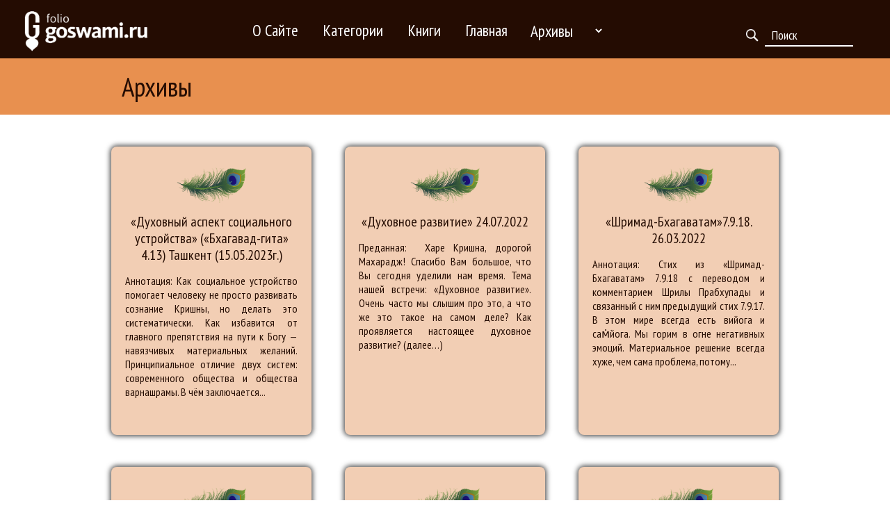

--- FILE ---
content_type: text/html; charset=UTF-8
request_url: https://folio.goswami.ru/?tag=%D1%83%D0%B2%D0%B0%D0%B6%D0%B5%D0%BD%D0%B8%D0%B5
body_size: 85360
content:
<!DOCTYPE html>
<html lang="ru-RU">
<head>

<meta charset="UTF-8" />
<meta name="viewport" content="width=device-width" />
	
<title>
	Лекции Е.С.Бхакти Вигьяны Госвами Махараджа | 
	  уважение</title>
	
<link rel="stylesheet" href="https://stackpath.bootstrapcdn.com/bootstrap/4.4.1/css/bootstrap.min.css" integrity="sha384-Vkoo8x4CGsO3+Hhxv8T/Q5PaXtkKtu6ug5TOeNV6gBiFeWPGFN9MuhOf23Q9Ifjh" crossorigin="anonymous">	
<link rel="stylesheet" href="https://folio.goswami.ru/wp-content/themes/naked-wordpress-master/css/flexslider.css" type="text/css" media="screen" />
	<link href="https://fonts.googleapis.com/css2?family=Bad+Script&family=PT+Mono&display=swap" rel="stylesheet">
	<link href="https://fonts.googleapis.com/css2?family=PT+Sans+Narrow:wght@400;700&display=swap" rel="stylesheet">
	<link href="https://fonts.googleapis.com/css2?family=Bad+Script&display=swap" rel="stylesheet">
	 <link href="http://allfont.net/allfont.css?fonts=andantino-script" rel="stylesheet" type="text/css" />
	
<link rel="profile" href="http://gmpg.org/xfn/11" />
<link rel="pingback" href="https://folio.goswami.ru/xmlrpc.php" />



<!--[if lt IE 9]>
<script src="https://folio.goswami.ru/wp-content/themes/naked-wordpress-master/js/html5.js" type="text/javascript"></script>
<![endif]-->

<meta name='robots' content='max-image-preview:large' />
<link rel='dns-prefetch' href='//folio.goswami.ru' />
<link rel="alternate" type="application/rss+xml" title="Лекции Е.С.Бхакти Вигьяны Госвами Махараджа &raquo; Лента" href="https://folio.goswami.ru/?feed=rss2" />
<link rel="alternate" type="application/rss+xml" title="Лекции Е.С.Бхакти Вигьяны Госвами Махараджа &raquo; Лента комментариев" href="https://folio.goswami.ru/?feed=comments-rss2" />
<link rel="alternate" type="application/rss+xml" title="Лекции Е.С.Бхакти Вигьяны Госвами Махараджа &raquo; Лента метки уважение" href="https://folio.goswami.ru/?feed=rss2&#038;tag=%d1%83%d0%b2%d0%b0%d0%b6%d0%b5%d0%bd%d0%b8%d0%b5" />
<style id='wp-img-auto-sizes-contain-inline-css' type='text/css'>
img:is([sizes=auto i],[sizes^="auto," i]){contain-intrinsic-size:3000px 1500px}
/*# sourceURL=wp-img-auto-sizes-contain-inline-css */
</style>
<style id='wp-emoji-styles-inline-css' type='text/css'>

	img.wp-smiley, img.emoji {
		display: inline !important;
		border: none !important;
		box-shadow: none !important;
		height: 1em !important;
		width: 1em !important;
		margin: 0 0.07em !important;
		vertical-align: -0.1em !important;
		background: none !important;
		padding: 0 !important;
	}
/*# sourceURL=wp-emoji-styles-inline-css */
</style>
<style id='wp-block-library-inline-css' type='text/css'>
:root{--wp-block-synced-color:#7a00df;--wp-block-synced-color--rgb:122,0,223;--wp-bound-block-color:var(--wp-block-synced-color);--wp-editor-canvas-background:#ddd;--wp-admin-theme-color:#007cba;--wp-admin-theme-color--rgb:0,124,186;--wp-admin-theme-color-darker-10:#006ba1;--wp-admin-theme-color-darker-10--rgb:0,107,160.5;--wp-admin-theme-color-darker-20:#005a87;--wp-admin-theme-color-darker-20--rgb:0,90,135;--wp-admin-border-width-focus:2px}@media (min-resolution:192dpi){:root{--wp-admin-border-width-focus:1.5px}}.wp-element-button{cursor:pointer}:root .has-very-light-gray-background-color{background-color:#eee}:root .has-very-dark-gray-background-color{background-color:#313131}:root .has-very-light-gray-color{color:#eee}:root .has-very-dark-gray-color{color:#313131}:root .has-vivid-green-cyan-to-vivid-cyan-blue-gradient-background{background:linear-gradient(135deg,#00d084,#0693e3)}:root .has-purple-crush-gradient-background{background:linear-gradient(135deg,#34e2e4,#4721fb 50%,#ab1dfe)}:root .has-hazy-dawn-gradient-background{background:linear-gradient(135deg,#faaca8,#dad0ec)}:root .has-subdued-olive-gradient-background{background:linear-gradient(135deg,#fafae1,#67a671)}:root .has-atomic-cream-gradient-background{background:linear-gradient(135deg,#fdd79a,#004a59)}:root .has-nightshade-gradient-background{background:linear-gradient(135deg,#330968,#31cdcf)}:root .has-midnight-gradient-background{background:linear-gradient(135deg,#020381,#2874fc)}:root{--wp--preset--font-size--normal:16px;--wp--preset--font-size--huge:42px}.has-regular-font-size{font-size:1em}.has-larger-font-size{font-size:2.625em}.has-normal-font-size{font-size:var(--wp--preset--font-size--normal)}.has-huge-font-size{font-size:var(--wp--preset--font-size--huge)}.has-text-align-center{text-align:center}.has-text-align-left{text-align:left}.has-text-align-right{text-align:right}.has-fit-text{white-space:nowrap!important}#end-resizable-editor-section{display:none}.aligncenter{clear:both}.items-justified-left{justify-content:flex-start}.items-justified-center{justify-content:center}.items-justified-right{justify-content:flex-end}.items-justified-space-between{justify-content:space-between}.screen-reader-text{border:0;clip-path:inset(50%);height:1px;margin:-1px;overflow:hidden;padding:0;position:absolute;width:1px;word-wrap:normal!important}.screen-reader-text:focus{background-color:#ddd;clip-path:none;color:#444;display:block;font-size:1em;height:auto;left:5px;line-height:normal;padding:15px 23px 14px;text-decoration:none;top:5px;width:auto;z-index:100000}html :where(.has-border-color){border-style:solid}html :where([style*=border-top-color]){border-top-style:solid}html :where([style*=border-right-color]){border-right-style:solid}html :where([style*=border-bottom-color]){border-bottom-style:solid}html :where([style*=border-left-color]){border-left-style:solid}html :where([style*=border-width]){border-style:solid}html :where([style*=border-top-width]){border-top-style:solid}html :where([style*=border-right-width]){border-right-style:solid}html :where([style*=border-bottom-width]){border-bottom-style:solid}html :where([style*=border-left-width]){border-left-style:solid}html :where(img[class*=wp-image-]){height:auto;max-width:100%}:where(figure){margin:0 0 1em}html :where(.is-position-sticky){--wp-admin--admin-bar--position-offset:var(--wp-admin--admin-bar--height,0px)}@media screen and (max-width:600px){html :where(.is-position-sticky){--wp-admin--admin-bar--position-offset:0px}}

/*# sourceURL=wp-block-library-inline-css */
</style><style id='global-styles-inline-css' type='text/css'>
:root{--wp--preset--aspect-ratio--square: 1;--wp--preset--aspect-ratio--4-3: 4/3;--wp--preset--aspect-ratio--3-4: 3/4;--wp--preset--aspect-ratio--3-2: 3/2;--wp--preset--aspect-ratio--2-3: 2/3;--wp--preset--aspect-ratio--16-9: 16/9;--wp--preset--aspect-ratio--9-16: 9/16;--wp--preset--color--black: #000000;--wp--preset--color--cyan-bluish-gray: #abb8c3;--wp--preset--color--white: #ffffff;--wp--preset--color--pale-pink: #f78da7;--wp--preset--color--vivid-red: #cf2e2e;--wp--preset--color--luminous-vivid-orange: #ff6900;--wp--preset--color--luminous-vivid-amber: #fcb900;--wp--preset--color--light-green-cyan: #7bdcb5;--wp--preset--color--vivid-green-cyan: #00d084;--wp--preset--color--pale-cyan-blue: #8ed1fc;--wp--preset--color--vivid-cyan-blue: #0693e3;--wp--preset--color--vivid-purple: #9b51e0;--wp--preset--gradient--vivid-cyan-blue-to-vivid-purple: linear-gradient(135deg,rgb(6,147,227) 0%,rgb(155,81,224) 100%);--wp--preset--gradient--light-green-cyan-to-vivid-green-cyan: linear-gradient(135deg,rgb(122,220,180) 0%,rgb(0,208,130) 100%);--wp--preset--gradient--luminous-vivid-amber-to-luminous-vivid-orange: linear-gradient(135deg,rgb(252,185,0) 0%,rgb(255,105,0) 100%);--wp--preset--gradient--luminous-vivid-orange-to-vivid-red: linear-gradient(135deg,rgb(255,105,0) 0%,rgb(207,46,46) 100%);--wp--preset--gradient--very-light-gray-to-cyan-bluish-gray: linear-gradient(135deg,rgb(238,238,238) 0%,rgb(169,184,195) 100%);--wp--preset--gradient--cool-to-warm-spectrum: linear-gradient(135deg,rgb(74,234,220) 0%,rgb(151,120,209) 20%,rgb(207,42,186) 40%,rgb(238,44,130) 60%,rgb(251,105,98) 80%,rgb(254,248,76) 100%);--wp--preset--gradient--blush-light-purple: linear-gradient(135deg,rgb(255,206,236) 0%,rgb(152,150,240) 100%);--wp--preset--gradient--blush-bordeaux: linear-gradient(135deg,rgb(254,205,165) 0%,rgb(254,45,45) 50%,rgb(107,0,62) 100%);--wp--preset--gradient--luminous-dusk: linear-gradient(135deg,rgb(255,203,112) 0%,rgb(199,81,192) 50%,rgb(65,88,208) 100%);--wp--preset--gradient--pale-ocean: linear-gradient(135deg,rgb(255,245,203) 0%,rgb(182,227,212) 50%,rgb(51,167,181) 100%);--wp--preset--gradient--electric-grass: linear-gradient(135deg,rgb(202,248,128) 0%,rgb(113,206,126) 100%);--wp--preset--gradient--midnight: linear-gradient(135deg,rgb(2,3,129) 0%,rgb(40,116,252) 100%);--wp--preset--font-size--small: 13px;--wp--preset--font-size--medium: 20px;--wp--preset--font-size--large: 36px;--wp--preset--font-size--x-large: 42px;--wp--preset--spacing--20: 0.44rem;--wp--preset--spacing--30: 0.67rem;--wp--preset--spacing--40: 1rem;--wp--preset--spacing--50: 1.5rem;--wp--preset--spacing--60: 2.25rem;--wp--preset--spacing--70: 3.38rem;--wp--preset--spacing--80: 5.06rem;--wp--preset--shadow--natural: 6px 6px 9px rgba(0, 0, 0, 0.2);--wp--preset--shadow--deep: 12px 12px 50px rgba(0, 0, 0, 0.4);--wp--preset--shadow--sharp: 6px 6px 0px rgba(0, 0, 0, 0.2);--wp--preset--shadow--outlined: 6px 6px 0px -3px rgb(255, 255, 255), 6px 6px rgb(0, 0, 0);--wp--preset--shadow--crisp: 6px 6px 0px rgb(0, 0, 0);}:where(.is-layout-flex){gap: 0.5em;}:where(.is-layout-grid){gap: 0.5em;}body .is-layout-flex{display: flex;}.is-layout-flex{flex-wrap: wrap;align-items: center;}.is-layout-flex > :is(*, div){margin: 0;}body .is-layout-grid{display: grid;}.is-layout-grid > :is(*, div){margin: 0;}:where(.wp-block-columns.is-layout-flex){gap: 2em;}:where(.wp-block-columns.is-layout-grid){gap: 2em;}:where(.wp-block-post-template.is-layout-flex){gap: 1.25em;}:where(.wp-block-post-template.is-layout-grid){gap: 1.25em;}.has-black-color{color: var(--wp--preset--color--black) !important;}.has-cyan-bluish-gray-color{color: var(--wp--preset--color--cyan-bluish-gray) !important;}.has-white-color{color: var(--wp--preset--color--white) !important;}.has-pale-pink-color{color: var(--wp--preset--color--pale-pink) !important;}.has-vivid-red-color{color: var(--wp--preset--color--vivid-red) !important;}.has-luminous-vivid-orange-color{color: var(--wp--preset--color--luminous-vivid-orange) !important;}.has-luminous-vivid-amber-color{color: var(--wp--preset--color--luminous-vivid-amber) !important;}.has-light-green-cyan-color{color: var(--wp--preset--color--light-green-cyan) !important;}.has-vivid-green-cyan-color{color: var(--wp--preset--color--vivid-green-cyan) !important;}.has-pale-cyan-blue-color{color: var(--wp--preset--color--pale-cyan-blue) !important;}.has-vivid-cyan-blue-color{color: var(--wp--preset--color--vivid-cyan-blue) !important;}.has-vivid-purple-color{color: var(--wp--preset--color--vivid-purple) !important;}.has-black-background-color{background-color: var(--wp--preset--color--black) !important;}.has-cyan-bluish-gray-background-color{background-color: var(--wp--preset--color--cyan-bluish-gray) !important;}.has-white-background-color{background-color: var(--wp--preset--color--white) !important;}.has-pale-pink-background-color{background-color: var(--wp--preset--color--pale-pink) !important;}.has-vivid-red-background-color{background-color: var(--wp--preset--color--vivid-red) !important;}.has-luminous-vivid-orange-background-color{background-color: var(--wp--preset--color--luminous-vivid-orange) !important;}.has-luminous-vivid-amber-background-color{background-color: var(--wp--preset--color--luminous-vivid-amber) !important;}.has-light-green-cyan-background-color{background-color: var(--wp--preset--color--light-green-cyan) !important;}.has-vivid-green-cyan-background-color{background-color: var(--wp--preset--color--vivid-green-cyan) !important;}.has-pale-cyan-blue-background-color{background-color: var(--wp--preset--color--pale-cyan-blue) !important;}.has-vivid-cyan-blue-background-color{background-color: var(--wp--preset--color--vivid-cyan-blue) !important;}.has-vivid-purple-background-color{background-color: var(--wp--preset--color--vivid-purple) !important;}.has-black-border-color{border-color: var(--wp--preset--color--black) !important;}.has-cyan-bluish-gray-border-color{border-color: var(--wp--preset--color--cyan-bluish-gray) !important;}.has-white-border-color{border-color: var(--wp--preset--color--white) !important;}.has-pale-pink-border-color{border-color: var(--wp--preset--color--pale-pink) !important;}.has-vivid-red-border-color{border-color: var(--wp--preset--color--vivid-red) !important;}.has-luminous-vivid-orange-border-color{border-color: var(--wp--preset--color--luminous-vivid-orange) !important;}.has-luminous-vivid-amber-border-color{border-color: var(--wp--preset--color--luminous-vivid-amber) !important;}.has-light-green-cyan-border-color{border-color: var(--wp--preset--color--light-green-cyan) !important;}.has-vivid-green-cyan-border-color{border-color: var(--wp--preset--color--vivid-green-cyan) !important;}.has-pale-cyan-blue-border-color{border-color: var(--wp--preset--color--pale-cyan-blue) !important;}.has-vivid-cyan-blue-border-color{border-color: var(--wp--preset--color--vivid-cyan-blue) !important;}.has-vivid-purple-border-color{border-color: var(--wp--preset--color--vivid-purple) !important;}.has-vivid-cyan-blue-to-vivid-purple-gradient-background{background: var(--wp--preset--gradient--vivid-cyan-blue-to-vivid-purple) !important;}.has-light-green-cyan-to-vivid-green-cyan-gradient-background{background: var(--wp--preset--gradient--light-green-cyan-to-vivid-green-cyan) !important;}.has-luminous-vivid-amber-to-luminous-vivid-orange-gradient-background{background: var(--wp--preset--gradient--luminous-vivid-amber-to-luminous-vivid-orange) !important;}.has-luminous-vivid-orange-to-vivid-red-gradient-background{background: var(--wp--preset--gradient--luminous-vivid-orange-to-vivid-red) !important;}.has-very-light-gray-to-cyan-bluish-gray-gradient-background{background: var(--wp--preset--gradient--very-light-gray-to-cyan-bluish-gray) !important;}.has-cool-to-warm-spectrum-gradient-background{background: var(--wp--preset--gradient--cool-to-warm-spectrum) !important;}.has-blush-light-purple-gradient-background{background: var(--wp--preset--gradient--blush-light-purple) !important;}.has-blush-bordeaux-gradient-background{background: var(--wp--preset--gradient--blush-bordeaux) !important;}.has-luminous-dusk-gradient-background{background: var(--wp--preset--gradient--luminous-dusk) !important;}.has-pale-ocean-gradient-background{background: var(--wp--preset--gradient--pale-ocean) !important;}.has-electric-grass-gradient-background{background: var(--wp--preset--gradient--electric-grass) !important;}.has-midnight-gradient-background{background: var(--wp--preset--gradient--midnight) !important;}.has-small-font-size{font-size: var(--wp--preset--font-size--small) !important;}.has-medium-font-size{font-size: var(--wp--preset--font-size--medium) !important;}.has-large-font-size{font-size: var(--wp--preset--font-size--large) !important;}.has-x-large-font-size{font-size: var(--wp--preset--font-size--x-large) !important;}
/*# sourceURL=global-styles-inline-css */
</style>

<style id='classic-theme-styles-inline-css' type='text/css'>
/*! This file is auto-generated */
.wp-block-button__link{color:#fff;background-color:#32373c;border-radius:9999px;box-shadow:none;text-decoration:none;padding:calc(.667em + 2px) calc(1.333em + 2px);font-size:1.125em}.wp-block-file__button{background:#32373c;color:#fff;text-decoration:none}
/*# sourceURL=/wp-includes/css/classic-themes.min.css */
</style>
<link rel='stylesheet' id='style.css-css' href='https://folio.goswami.ru/wp-content/themes/naked-wordpress-master/style.css?ver=6.9' type='text/css' media='all' />
<script type="text/javascript" src="https://folio.goswami.ru/wp-includes/js/jquery/jquery.min.js?ver=3.7.1" id="jquery-core-js"></script>
<script type="text/javascript" src="https://folio.goswami.ru/wp-includes/js/jquery/jquery-migrate.min.js?ver=3.4.1" id="jquery-migrate-js"></script>
<link rel="https://api.w.org/" href="https://folio.goswami.ru/index.php?rest_route=/" /><link rel="alternate" title="JSON" type="application/json" href="https://folio.goswami.ru/index.php?rest_route=/wp/v2/tags/181" /><link rel="EditURI" type="application/rsd+xml" title="RSD" href="https://folio.goswami.ru/xmlrpc.php?rsd" />
		<style type="text/css" id="wp-custom-css">
			.search-input{
	font-size:18px;
}
.hero{background-image: linear-gradient(to top, rgb(232, 144, 80), rgba(222, 90, 17, 0) 3%), url(http://folio.goswami.ru/wp-content/uploads/2021/03/hero3.jpg)!important;
}		</style>
		
</head>

<body 
	class="archive tag tag-181 wp-theme-naked-wordpress-master">
	<div class="header">
	<div class="container-fluid">
		<div class="row desktop-header">
			<div class="col-lg-3 col-sm-3">

			<a href="/"><img class="logo" src="https://folio.goswami.ru/wp-content/themes/naked-wordpress-master/images/logo-folio.png" alt="logo"></a>
			</div>	
			<div class="col-lg-7 col-sm-6">
				
			<div class="menu-main-new-container"><ul id="menu-main-new" class="menu"><li id="menu-item-6949" class="menu-item menu-item-type-post_type menu-item-object-page menu-item-6949"><a href="https://folio.goswami.ru/?page_id=6943">О сайте</a></li>
<li id="menu-item-6843" class="menu-item menu-item-type-custom menu-item-object-custom menu-item-has-children menu-item-6843"><a href="#">Категории</a>
<ul class="sub-menu">
	<li id="menu-item-6846" class="menu-item menu-item-type-taxonomy menu-item-object-category menu-item-6846"><a href="https://folio.goswami.ru/?cat=3">Семинары</a></li>
	<li id="menu-item-6847" class="menu-item menu-item-type-taxonomy menu-item-object-category menu-item-6847"><a href="https://folio.goswami.ru/?cat=1">ЛЕКЦИИ по дискам</a></li>
	<li id="menu-item-6848" class="menu-item menu-item-type-taxonomy menu-item-object-category menu-item-6848"><a href="https://folio.goswami.ru/?cat=256">Web darshan</a></li>
	<li id="menu-item-6845" class="menu-item menu-item-type-taxonomy menu-item-object-category menu-item-6845"><a href="https://folio.goswami.ru/?cat=4">Вопросы и ответы</a></li>
	<li id="menu-item-6849" class="menu-item menu-item-type-taxonomy menu-item-object-category menu-item-6849"><a href="https://folio.goswami.ru/?cat=6">Дневник</a></li>
	<li id="menu-item-6844" class="menu-item menu-item-type-taxonomy menu-item-object-category menu-item-6844"><a href="https://folio.goswami.ru/?cat=10">Лекции из семинаров</a></li>
	<li id="menu-item-7690" class="menu-item menu-item-type-taxonomy menu-item-object-category menu-item-7690"><a href="https://folio.goswami.ru/?cat=599">СИНДУ</a></li>
	<li id="menu-item-7689" class="menu-item menu-item-type-taxonomy menu-item-object-category menu-item-7689"><a href="https://folio.goswami.ru/?cat=394">Новые лекции</a></li>
	<li id="menu-item-8195" class="menu-item menu-item-type-taxonomy menu-item-object-category menu-item-8195"><a href="https://folio.goswami.ru/?cat=691">ШРИЛА ПРАБХУПАДА</a></li>
	<li id="menu-item-8194" class="menu-item menu-item-type-taxonomy menu-item-object-category menu-item-8194"><a href="https://folio.goswami.ru/?cat=703">ШДМ</a></li>
	<li id="menu-item-8193" class="menu-item menu-item-type-taxonomy menu-item-object-category menu-item-8193"><a href="https://folio.goswami.ru/?cat=686">СВЯТОЕ ИМЯ</a></li>
	<li id="menu-item-8192" class="menu-item menu-item-type-taxonomy menu-item-object-category menu-item-8192"><a href="https://folio.goswami.ru/?cat=636">ПРАЗДНИЧНЫЕ ЛЕКЦИИ</a></li>
	<li id="menu-item-8191" class="menu-item menu-item-type-taxonomy menu-item-object-category menu-item-8191"><a href="https://folio.goswami.ru/?cat=676">ОТРЫВКИ из лекций</a></li>
</ul>
</li>
<li id="menu-item-6850" class="menu-item menu-item-type-custom menu-item-object-custom menu-item-6850"><a href="http://goswamibooks.ru/">Книги</a></li>
<li id="menu-item-8331" class="menu-item menu-item-type-post_type menu-item-object-page menu-item-home menu-item-8331"><a href="https://folio.goswami.ru/">Главная</a></li>
</ul></div>			<select class="archive-search-header" name="archive-dropdown" onchange="document.location.href=this.options[this.selectedIndex].value;">
				<option value="" disabled selected>Архивы</option>
				 	<option value='https://folio.goswami.ru/?m=202601'> Январь 2026 </option>
	<option value='https://folio.goswami.ru/?m=202512'> Декабрь 2025 </option>
	<option value='https://folio.goswami.ru/?m=202511'> Ноябрь 2025 </option>
	<option value='https://folio.goswami.ru/?m=202510'> Октябрь 2025 </option>
	<option value='https://folio.goswami.ru/?m=202509'> Сентябрь 2025 </option>
	<option value='https://folio.goswami.ru/?m=202508'> Август 2025 </option>
	<option value='https://folio.goswami.ru/?m=202507'> Июль 2025 </option>
	<option value='https://folio.goswami.ru/?m=202506'> Июнь 2025 </option>
	<option value='https://folio.goswami.ru/?m=202505'> Май 2025 </option>
	<option value='https://folio.goswami.ru/?m=202504'> Апрель 2025 </option>
	<option value='https://folio.goswami.ru/?m=202503'> Март 2025 </option>
	<option value='https://folio.goswami.ru/?m=202502'> Февраль 2025 </option>
	<option value='https://folio.goswami.ru/?m=202501'> Январь 2025 </option>
	<option value='https://folio.goswami.ru/?m=202412'> Декабрь 2024 </option>
	<option value='https://folio.goswami.ru/?m=202411'> Ноябрь 2024 </option>
	<option value='https://folio.goswami.ru/?m=202410'> Октябрь 2024 </option>
	<option value='https://folio.goswami.ru/?m=202409'> Сентябрь 2024 </option>
	<option value='https://folio.goswami.ru/?m=202408'> Август 2024 </option>
	<option value='https://folio.goswami.ru/?m=202407'> Июль 2024 </option>
	<option value='https://folio.goswami.ru/?m=202406'> Июнь 2024 </option>
	<option value='https://folio.goswami.ru/?m=202405'> Май 2024 </option>
	<option value='https://folio.goswami.ru/?m=202404'> Апрель 2024 </option>
	<option value='https://folio.goswami.ru/?m=202403'> Март 2024 </option>
	<option value='https://folio.goswami.ru/?m=202402'> Февраль 2024 </option>
	<option value='https://folio.goswami.ru/?m=202401'> Январь 2024 </option>
	<option value='https://folio.goswami.ru/?m=202312'> Декабрь 2023 </option>
	<option value='https://folio.goswami.ru/?m=202311'> Ноябрь 2023 </option>
	<option value='https://folio.goswami.ru/?m=202310'> Октябрь 2023 </option>
	<option value='https://folio.goswami.ru/?m=202309'> Сентябрь 2023 </option>
	<option value='https://folio.goswami.ru/?m=202308'> Август 2023 </option>
	<option value='https://folio.goswami.ru/?m=202307'> Июль 2023 </option>
	<option value='https://folio.goswami.ru/?m=202306'> Июнь 2023 </option>
	<option value='https://folio.goswami.ru/?m=202305'> Май 2023 </option>
	<option value='https://folio.goswami.ru/?m=202304'> Апрель 2023 </option>
	<option value='https://folio.goswami.ru/?m=202303'> Март 2023 </option>
	<option value='https://folio.goswami.ru/?m=202302'> Февраль 2023 </option>
	<option value='https://folio.goswami.ru/?m=202212'> Декабрь 2022 </option>
	<option value='https://folio.goswami.ru/?m=202210'> Октябрь 2022 </option>
	<option value='https://folio.goswami.ru/?m=202209'> Сентябрь 2022 </option>
	<option value='https://folio.goswami.ru/?m=202208'> Август 2022 </option>
	<option value='https://folio.goswami.ru/?m=202207'> Июль 2022 </option>
	<option value='https://folio.goswami.ru/?m=202206'> Июнь 2022 </option>
	<option value='https://folio.goswami.ru/?m=202204'> Апрель 2022 </option>
	<option value='https://folio.goswami.ru/?m=202203'> Март 2022 </option>
	<option value='https://folio.goswami.ru/?m=202202'> Февраль 2022 </option>
	<option value='https://folio.goswami.ru/?m=202201'> Январь 2022 </option>
	<option value='https://folio.goswami.ru/?m=202112'> Декабрь 2021 </option>
	<option value='https://folio.goswami.ru/?m=202111'> Ноябрь 2021 </option>
	<option value='https://folio.goswami.ru/?m=202109'> Сентябрь 2021 </option>
	<option value='https://folio.goswami.ru/?m=202108'> Август 2021 </option>
	<option value='https://folio.goswami.ru/?m=202107'> Июль 2021 </option>
	<option value='https://folio.goswami.ru/?m=202106'> Июнь 2021 </option>
	<option value='https://folio.goswami.ru/?m=202105'> Май 2021 </option>
	<option value='https://folio.goswami.ru/?m=202104'> Апрель 2021 </option>
	<option value='https://folio.goswami.ru/?m=202103'> Март 2021 </option>
	<option value='https://folio.goswami.ru/?m=202101'> Январь 2021 </option>
	<option value='https://folio.goswami.ru/?m=202012'> Декабрь 2020 </option>
	<option value='https://folio.goswami.ru/?m=202011'> Ноябрь 2020 </option>
	<option value='https://folio.goswami.ru/?m=202010'> Октябрь 2020 </option>
	<option value='https://folio.goswami.ru/?m=202009'> Сентябрь 2020 </option>
	<option value='https://folio.goswami.ru/?m=202008'> Август 2020 </option>
	<option value='https://folio.goswami.ru/?m=202007'> Июль 2020 </option>
	<option value='https://folio.goswami.ru/?m=202006'> Июнь 2020 </option>
	<option value='https://folio.goswami.ru/?m=202005'> Май 2020 </option>
	<option value='https://folio.goswami.ru/?m=202004'> Апрель 2020 </option>
	<option value='https://folio.goswami.ru/?m=202003'> Март 2020 </option>
	<option value='https://folio.goswami.ru/?m=202002'> Февраль 2020 </option>
	<option value='https://folio.goswami.ru/?m=202001'> Январь 2020 </option>
	<option value='https://folio.goswami.ru/?m=201912'> Декабрь 2019 </option>
	<option value='https://folio.goswami.ru/?m=201911'> Ноябрь 2019 </option>
	<option value='https://folio.goswami.ru/?m=201910'> Октябрь 2019 </option>
	<option value='https://folio.goswami.ru/?m=201909'> Сентябрь 2019 </option>
	<option value='https://folio.goswami.ru/?m=201907'> Июль 2019 </option>
	<option value='https://folio.goswami.ru/?m=201906'> Июнь 2019 </option>
	<option value='https://folio.goswami.ru/?m=201905'> Май 2019 </option>
	<option value='https://folio.goswami.ru/?m=201903'> Март 2019 </option>
	<option value='https://folio.goswami.ru/?m=201902'> Февраль 2019 </option>
	<option value='https://folio.goswami.ru/?m=201901'> Январь 2019 </option>
	<option value='https://folio.goswami.ru/?m=201812'> Декабрь 2018 </option>
	<option value='https://folio.goswami.ru/?m=201811'> Ноябрь 2018 </option>
	<option value='https://folio.goswami.ru/?m=201808'> Август 2018 </option>
	<option value='https://folio.goswami.ru/?m=201807'> Июль 2018 </option>
	<option value='https://folio.goswami.ru/?m=201805'> Май 2018 </option>
	<option value='https://folio.goswami.ru/?m=201804'> Апрель 2018 </option>
	<option value='https://folio.goswami.ru/?m=201803'> Март 2018 </option>
	<option value='https://folio.goswami.ru/?m=201802'> Февраль 2018 </option>
	<option value='https://folio.goswami.ru/?m=201801'> Январь 2018 </option>
	<option value='https://folio.goswami.ru/?m=201712'> Декабрь 2017 </option>
	<option value='https://folio.goswami.ru/?m=201711'> Ноябрь 2017 </option>
	<option value='https://folio.goswami.ru/?m=201709'> Сентябрь 2017 </option>
	<option value='https://folio.goswami.ru/?m=201708'> Август 2017 </option>
	<option value='https://folio.goswami.ru/?m=201706'> Июнь 2017 </option>
	<option value='https://folio.goswami.ru/?m=201705'> Май 2017 </option>
	<option value='https://folio.goswami.ru/?m=201704'> Апрель 2017 </option>
	<option value='https://folio.goswami.ru/?m=201703'> Март 2017 </option>
	<option value='https://folio.goswami.ru/?m=201702'> Февраль 2017 </option>
	<option value='https://folio.goswami.ru/?m=201701'> Январь 2017 </option>
	<option value='https://folio.goswami.ru/?m=201612'> Декабрь 2016 </option>
	<option value='https://folio.goswami.ru/?m=201610'> Октябрь 2016 </option>
	<option value='https://folio.goswami.ru/?m=201609'> Сентябрь 2016 </option>
	<option value='https://folio.goswami.ru/?m=201608'> Август 2016 </option>
	<option value='https://folio.goswami.ru/?m=201607'> Июль 2016 </option>
	<option value='https://folio.goswami.ru/?m=201606'> Июнь 2016 </option>
	<option value='https://folio.goswami.ru/?m=201605'> Май 2016 </option>
	<option value='https://folio.goswami.ru/?m=201604'> Апрель 2016 </option>
	<option value='https://folio.goswami.ru/?m=201603'> Март 2016 </option>
	<option value='https://folio.goswami.ru/?m=201602'> Февраль 2016 </option>
	<option value='https://folio.goswami.ru/?m=201601'> Январь 2016 </option>
	<option value='https://folio.goswami.ru/?m=201511'> Ноябрь 2015 </option>
	<option value='https://folio.goswami.ru/?m=201509'> Сентябрь 2015 </option>
	<option value='https://folio.goswami.ru/?m=201508'> Август 2015 </option>
	<option value='https://folio.goswami.ru/?m=201507'> Июль 2015 </option>
	<option value='https://folio.goswami.ru/?m=201505'> Май 2015 </option>
	<option value='https://folio.goswami.ru/?m=201504'> Апрель 2015 </option>
	<option value='https://folio.goswami.ru/?m=201503'> Март 2015 </option>
	<option value='https://folio.goswami.ru/?m=201502'> Февраль 2015 </option>
	<option value='https://folio.goswami.ru/?m=201501'> Январь 2015 </option>
	<option value='https://folio.goswami.ru/?m=201412'> Декабрь 2014 </option>
	<option value='https://folio.goswami.ru/?m=201409'> Сентябрь 2014 </option>
	<option value='https://folio.goswami.ru/?m=201408'> Август 2014 </option>
	<option value='https://folio.goswami.ru/?m=201407'> Июль 2014 </option>
	<option value='https://folio.goswami.ru/?m=201406'> Июнь 2014 </option>
	<option value='https://folio.goswami.ru/?m=201405'> Май 2014 </option>
	<option value='https://folio.goswami.ru/?m=201404'> Апрель 2014 </option>
	<option value='https://folio.goswami.ru/?m=201403'> Март 2014 </option>
	<option value='https://folio.goswami.ru/?m=201402'> Февраль 2014 </option>
	<option value='https://folio.goswami.ru/?m=201401'> Январь 2014 </option>
	<option value='https://folio.goswami.ru/?m=201312'> Декабрь 2013 </option>
	<option value='https://folio.goswami.ru/?m=201309'> Сентябрь 2013 </option>
	<option value='https://folio.goswami.ru/?m=201308'> Август 2013 </option>
	<option value='https://folio.goswami.ru/?m=201306'> Июнь 2013 </option>
	<option value='https://folio.goswami.ru/?m=201305'> Май 2013 </option>
	<option value='https://folio.goswami.ru/?m=201304'> Апрель 2013 </option>
	<option value='https://folio.goswami.ru/?m=201302'> Февраль 2013 </option>
	<option value='https://folio.goswami.ru/?m=201301'> Январь 2013 </option>
	<option value='https://folio.goswami.ru/?m=201209'> Сентябрь 2012 </option>
	<option value='https://folio.goswami.ru/?m=201208'> Август 2012 </option>
	<option value='https://folio.goswami.ru/?m=201207'> Июль 2012 </option>
	<option value='https://folio.goswami.ru/?m=201206'> Июнь 2012 </option>
	<option value='https://folio.goswami.ru/?m=201205'> Май 2012 </option>
	<option value='https://folio.goswami.ru/?m=201204'> Апрель 2012 </option>
	<option value='https://folio.goswami.ru/?m=201203'> Март 2012 </option>
	<option value='https://folio.goswami.ru/?m=201202'> Февраль 2012 </option>
	<option value='https://folio.goswami.ru/?m=201201'> Январь 2012 </option>
	<option value='https://folio.goswami.ru/?m=201111'> Ноябрь 2011 </option>
	<option value='https://folio.goswami.ru/?m=201110'> Октябрь 2011 </option>
	<option value='https://folio.goswami.ru/?m=201109'> Сентябрь 2011 </option>
	<option value='https://folio.goswami.ru/?m=201108'> Август 2011 </option>
	<option value='https://folio.goswami.ru/?m=201107'> Июль 2011 </option>
	<option value='https://folio.goswami.ru/?m=201106'> Июнь 2011 </option>
	<option value='https://folio.goswami.ru/?m=201105'> Май 2011 </option>
	<option value='https://folio.goswami.ru/?m=201104'> Апрель 2011 </option>
	<option value='https://folio.goswami.ru/?m=201103'> Март 2011 </option>
	<option value='https://folio.goswami.ru/?m=201102'> Февраль 2011 </option>
	<option value='https://folio.goswami.ru/?m=201101'> Январь 2011 </option>
	<option value='https://folio.goswami.ru/?m=201012'> Декабрь 2010 </option>
	<option value='https://folio.goswami.ru/?m=201010'> Октябрь 2010 </option>
	<option value='https://folio.goswami.ru/?m=201006'> Июнь 2010 </option>
	<option value='https://folio.goswami.ru/?m=201005'> Май 2010 </option>
	<option value='https://folio.goswami.ru/?m=201001'> Январь 2010 </option>
	<option value='https://folio.goswami.ru/?m=200912'> Декабрь 2009 </option>
	<option value='https://folio.goswami.ru/?m=200910'> Октябрь 2009 </option>
	<option value='https://folio.goswami.ru/?m=200909'> Сентябрь 2009 </option>
	<option value='https://folio.goswami.ru/?m=200908'> Август 2009 </option>
	<option value='https://folio.goswami.ru/?m=200907'> Июль 2009 </option>
	<option value='https://folio.goswami.ru/?m=200906'> Июнь 2009 </option>
	<option value='https://folio.goswami.ru/?m=200905'> Май 2009 </option>
	<option value='https://folio.goswami.ru/?m=200904'> Апрель 2009 </option>
	<option value='https://folio.goswami.ru/?m=200903'> Март 2009 </option>
	<option value='https://folio.goswami.ru/?m=200902'> Февраль 2009 </option>
	<option value='https://folio.goswami.ru/?m=200812'> Декабрь 2008 </option>
	<option value='https://folio.goswami.ru/?m=200811'> Ноябрь 2008 </option>
	<option value='https://folio.goswami.ru/?m=200810'> Октябрь 2008 </option>
	<option value='https://folio.goswami.ru/?m=200809'> Сентябрь 2008 </option>
	<option value='https://folio.goswami.ru/?m=200808'> Август 2008 </option>
	<option value='https://folio.goswami.ru/?m=200807'> Июль 2008 </option>
	<option value='https://folio.goswami.ru/?m=200806'> Июнь 2008 </option>
	<option value='https://folio.goswami.ru/?m=200805'> Май 2008 </option>
	<option value='https://folio.goswami.ru/?m=200804'> Апрель 2008 </option>
	<option value='https://folio.goswami.ru/?m=200803'> Март 2008 </option>
	<option value='https://folio.goswami.ru/?m=200802'> Февраль 2008 </option>
	<option value='https://folio.goswami.ru/?m=200801'> Январь 2008 </option>
	<option value='https://folio.goswami.ru/?m=200712'> Декабрь 2007 </option>
	<option value='https://folio.goswami.ru/?m=200710'> Октябрь 2007 </option>
	<option value='https://folio.goswami.ru/?m=200709'> Сентябрь 2007 </option>
	<option value='https://folio.goswami.ru/?m=200708'> Август 2007 </option>
	<option value='https://folio.goswami.ru/?m=200707'> Июль 2007 </option>
	<option value='https://folio.goswami.ru/?m=200706'> Июнь 2007 </option>
	<option value='https://folio.goswami.ru/?m=200705'> Май 2007 </option>
	<option value='https://folio.goswami.ru/?m=200703'> Март 2007 </option>
	<option value='https://folio.goswami.ru/?m=200702'> Февраль 2007 </option>
	<option value='https://folio.goswami.ru/?m=200701'> Январь 2007 </option>
	<option value='https://folio.goswami.ru/?m=200611'> Ноябрь 2006 </option>
	<option value='https://folio.goswami.ru/?m=200609'> Сентябрь 2006 </option>
	<option value='https://folio.goswami.ru/?m=200608'> Август 2006 </option>
	<option value='https://folio.goswami.ru/?m=200607'> Июль 2006 </option>
	<option value='https://folio.goswami.ru/?m=200606'> Июнь 2006 </option>
	<option value='https://folio.goswami.ru/?m=200605'> Май 2006 </option>
	<option value='https://folio.goswami.ru/?m=200604'> Апрель 2006 </option>
	<option value='https://folio.goswami.ru/?m=200603'> Март 2006 </option>
	<option value='https://folio.goswami.ru/?m=200601'> Январь 2006 </option>
	<option value='https://folio.goswami.ru/?m=200512'> Декабрь 2005 </option>
	<option value='https://folio.goswami.ru/?m=200511'> Ноябрь 2005 </option>
	<option value='https://folio.goswami.ru/?m=200510'> Октябрь 2005 </option>
	<option value='https://folio.goswami.ru/?m=200509'> Сентябрь 2005 </option>
	<option value='https://folio.goswami.ru/?m=200508'> Август 2005 </option>
	<option value='https://folio.goswami.ru/?m=200408'> Август 2004 </option>
	<option value='https://folio.goswami.ru/?m=200405'> Май 2004 </option>
	<option value='https://folio.goswami.ru/?m=200108'> Август 2001 </option>
	<option value='https://folio.goswami.ru/?m=200107'> Июль 2001 </option>
	<option value='https://folio.goswami.ru/?m=200106'> Июнь 2001 </option>
	<option value='https://folio.goswami.ru/?m=200105'> Май 2001 </option>
	<option value='https://folio.goswami.ru/?m=200010'> Октябрь 2000 </option>
	<option value='https://folio.goswami.ru/?m=200001'> Январь 2000 </option>
	<option value='https://folio.goswami.ru/?m=199912'> Декабрь 1999 </option>
	<option value='https://folio.goswami.ru/?m=199911'> Ноябрь 1999 </option>
	<option value='https://folio.goswami.ru/?m=199910'> Октябрь 1999 </option>
	<option value='https://folio.goswami.ru/?m=199901'> Январь 1999 </option>
	<option value='https://folio.goswami.ru/?m=199811'> Ноябрь 1998 </option>
	<option value='https://folio.goswami.ru/?m=199805'> Май 1998 </option>
	<option value='https://folio.goswami.ru/?m=199710'> Октябрь 1997 </option>
	<option value='https://folio.goswami.ru/?m=199707'> Июль 1997 </option>
	<option value='https://folio.goswami.ru/?m=199705'> Май 1997 </option>
	<option value='https://folio.goswami.ru/?m=199704'> Апрель 1997 </option>
	<option value='https://folio.goswami.ru/?m=199701'> Январь 1997 </option>
	<option value='https://folio.goswami.ru/?m=199601'> Январь 1996 </option>
	<option value='https://folio.goswami.ru/?m=199512'> Декабрь 1995 </option>
	<option value='https://folio.goswami.ru/?m=199511'> Ноябрь 1995 </option>
	<option value='https://folio.goswami.ru/?m=199510'> Октябрь 1995 </option>
	<option value='https://folio.goswami.ru/?m=199509'> Сентябрь 1995 </option>
	<option value='https://folio.goswami.ru/?m=199508'> Август 1995 </option>
	<option value='https://folio.goswami.ru/?m=199507'> Июль 1995 </option>
	<option value='https://folio.goswami.ru/?m=199407'> Июль 1994 </option>
			</select >
			</div>
			<div class="col-lg-2 col-sm-3">
				<div class="search-container">
				<form class="search-header" method="get" name="searchform" action="/">
					<div>
						<input class="search-input" type="text" value="" name="s" style="width: 95%;" placeholder="Поиск">
						<input class="search-button" type="submit" name="search" value="">
					</div>
				</form>
				</div>
			</div>
		</div>
		<div class="row mobile-nav">
			<div class="col-12">
			<a href="/"><img src="https://folio.goswami.ru/wp-content/themes/naked-wordpress-master/images/logo-folio.png" alt="logo"></a>

			<button class="navbar-toggler" type="button" data-toggle="collapse" data-target="#collapsibleNavbar">
				<span class="navbar-toggler-icon">
					<img src="https://folio.goswami.ru/wp-content/themes/naked-wordpress-master/images/nav.png" alt="logo"></span>
				 </button>
				 <div class="collapse navbar-collapse" id="collapsibleNavbar">
						<div class="menu-main-new-container"><ul id="menu-main-new-1" class="menu"><li class="menu-item menu-item-type-post_type menu-item-object-page menu-item-6949"><a href="https://folio.goswami.ru/?page_id=6943">О сайте</a></li>
<li class="menu-item menu-item-type-custom menu-item-object-custom menu-item-has-children menu-item-6843"><a href="#">Категории</a>
<ul class="sub-menu">
	<li class="menu-item menu-item-type-taxonomy menu-item-object-category menu-item-6846"><a href="https://folio.goswami.ru/?cat=3">Семинары</a></li>
	<li class="menu-item menu-item-type-taxonomy menu-item-object-category menu-item-6847"><a href="https://folio.goswami.ru/?cat=1">ЛЕКЦИИ по дискам</a></li>
	<li class="menu-item menu-item-type-taxonomy menu-item-object-category menu-item-6848"><a href="https://folio.goswami.ru/?cat=256">Web darshan</a></li>
	<li class="menu-item menu-item-type-taxonomy menu-item-object-category menu-item-6845"><a href="https://folio.goswami.ru/?cat=4">Вопросы и ответы</a></li>
	<li class="menu-item menu-item-type-taxonomy menu-item-object-category menu-item-6849"><a href="https://folio.goswami.ru/?cat=6">Дневник</a></li>
	<li class="menu-item menu-item-type-taxonomy menu-item-object-category menu-item-6844"><a href="https://folio.goswami.ru/?cat=10">Лекции из семинаров</a></li>
	<li class="menu-item menu-item-type-taxonomy menu-item-object-category menu-item-7690"><a href="https://folio.goswami.ru/?cat=599">СИНДУ</a></li>
	<li class="menu-item menu-item-type-taxonomy menu-item-object-category menu-item-7689"><a href="https://folio.goswami.ru/?cat=394">Новые лекции</a></li>
	<li class="menu-item menu-item-type-taxonomy menu-item-object-category menu-item-8195"><a href="https://folio.goswami.ru/?cat=691">ШРИЛА ПРАБХУПАДА</a></li>
	<li class="menu-item menu-item-type-taxonomy menu-item-object-category menu-item-8194"><a href="https://folio.goswami.ru/?cat=703">ШДМ</a></li>
	<li class="menu-item menu-item-type-taxonomy menu-item-object-category menu-item-8193"><a href="https://folio.goswami.ru/?cat=686">СВЯТОЕ ИМЯ</a></li>
	<li class="menu-item menu-item-type-taxonomy menu-item-object-category menu-item-8192"><a href="https://folio.goswami.ru/?cat=636">ПРАЗДНИЧНЫЕ ЛЕКЦИИ</a></li>
	<li class="menu-item menu-item-type-taxonomy menu-item-object-category menu-item-8191"><a href="https://folio.goswami.ru/?cat=676">ОТРЫВКИ из лекций</a></li>
</ul>
</li>
<li class="menu-item menu-item-type-custom menu-item-object-custom menu-item-6850"><a href="http://goswamibooks.ru/">Книги</a></li>
<li class="menu-item menu-item-type-post_type menu-item-object-page menu-item-home menu-item-8331"><a href="https://folio.goswami.ru/">Главная</a></li>
</ul></div>					 
					 <form class="search-header" method="get" name="searchform" action="/">
					<div><input class="search-input" type="text" value="" name="s" style="width: 95%;" placeholder="Поиск">
							<input class="search-button" type="submit" name="search" value="">
						
					</div>
				</form>
				 </div>  
			</div>
		</div>

	</div>			
</div>
	<div class="container"></div>

<div class="post-title">
	<div class="container">
		<div class="row">
			<div class="col-12">

	
	<h1 class="pagetitle">Архивы</h1>
			</div>
		</div>
	</div>
</div>
<div class="cat-background" style="background-image:url()">
				
<div class="container">
				
					
					<div class="post-container">
					
												<img class="feather" src="https://folio.goswami.ru/wp-content/themes/naked-wordpress-master/images/feather-green.png" alt="">
						
						<h3 class="postheader-archive">
							<a href="https://folio.goswami.ru/?p=7859" title="«Духовный аспект социального устройства» («Бхагавад-гита» 4.13) Ташкент (15.05.2023г.)">
								«Духовный аспект социального устройства» («Бхагавад-гита» 4.13) Ташкент (15.05.2023г.)							</a>
						</h3>
						<p>
						<!--Published: -->						
						
						</p><!--/post-meta -->
						
						<p class="the-content">
							Аннотация: Как социальное устройство помогает человеку не просто развивать сознание Кришны, но делать это систематически. Как избавится от главного препятствия на пути к Богу — навязчивых материальных желаний. Принципиальное отличие двух систем: современного общества и общества варнашрамы. В чём заключается...							
													</p><!-- the-content -->
		
						<!--<div class="meta clearfix">
						 							<div class="tags"></div>
						</div><!-- Meta -->
						
					</div>

				
					
					<div class="post-container">
					
												<img class="feather" src="https://folio.goswami.ru/wp-content/themes/naked-wordpress-master/images/feather-green.png" alt="">
						
						<h3 class="postheader-archive">
							<a href="https://folio.goswami.ru/?p=7649" title="«Духовное развитие» 24.07.2022">
								«Духовное развитие» 24.07.2022							</a>
						</h3>
						<p>
						<!--Published: -->						
						
						</p><!--/post-meta -->
						
						<p class="the-content">
							Преданная:  Харе Кришна, дорогой Махарадж! Спасибо Вам большое, что Вы сегодня уделили нам время. Тема нашей встречи: «Духовное развитие». Очень часто мы слышим про это, а что же это такое на самом деле? Как проявляется настоящее духовное развитие? (далее&hellip;)							
													</p><!-- the-content -->
		
						<!--<div class="meta clearfix">
						 							<div class="tags"></div>
						</div><!-- Meta -->
						
					</div>

				
					
					<div class="post-container">
					
												<img class="feather" src="https://folio.goswami.ru/wp-content/themes/naked-wordpress-master/images/feather-green.png" alt="">
						
						<h3 class="postheader-archive">
							<a href="https://folio.goswami.ru/?p=7642" title="«Шримад-Бхагаватам»7.9.18.  26.03.2022">
								«Шримад-Бхагаватам»7.9.18.  26.03.2022							</a>
						</h3>
						<p>
						<!--Published: -->						
						
						</p><!--/post-meta -->
						
						<p class="the-content">
							Аннотация: Стих из «Шримад-Бхагаватам» 7.9.18 с переводом и комментарием Шрилы Прабхупады и связанный с ним предыдущий стих 7.9.17. В этом мире всегда есть вийога и сам̇йога. Мы горим в огне негативных эмоций. Материальное решение всегда хуже, чем сама проблема, потому...							
													</p><!-- the-content -->
		
						<!--<div class="meta clearfix">
						 							<div class="tags"></div>
						</div><!-- Meta -->
						
					</div>

				
					
					<div class="post-container">
					
												<img class="feather" src="https://folio.goswami.ru/wp-content/themes/naked-wordpress-master/images/feather-green.png" alt="">
						
						<h3 class="postheader-archive">
							<a href="https://folio.goswami.ru/?p=7601" title="Вриндаван. 10.07.2020. Даша-мула-таттва. Лекция 7">
								Вриндаван. 10.07.2020. Даша-мула-таттва. Лекция 7							</a>
						</h3>
						<p>
						<!--Published: -->						
						
						</p><!--/post-meta -->
						
						<p class="the-content">
							&nbsp; Аннотация: Философия Господа Чайтаньи устанавливает правильный баланс между шакти и шактиманом. Господь есть океан рас. Разбор имени Кришна. Проявление энергий сандхини, самвит, хладини на материальном уровне. Три вида слабости. Проявление энергий сандхини, хладини, савит на уровне дживы. Каким образом...							
													</p><!-- the-content -->
		
						<!--<div class="meta clearfix">
						 							<div class="tags"></div>
						</div><!-- Meta -->
						
					</div>

				
					
					<div class="post-container">
					
												<img class="feather" src="https://folio.goswami.ru/wp-content/themes/naked-wordpress-master/images/feather-green.png" alt="">
						
						<h3 class="postheader-archive">
							<a href="https://folio.goswami.ru/?p=7473" title="Структурный обзор главных тем «Шримад-Бхагаватам».Лекция 4(перевод)03.07.2020">
								Структурный обзор главных тем «Шримад-Бхагаватам».Лекция 4(перевод)03.07.2020							</a>
						</h3>
						<p>
						<!--Published: -->						
						
						</p><!--/post-meta -->
						
						<p class="the-content">
							Сегодня, чтобы начать эту лекцию нашего небольшого семинара, я зачитаю седьмой стих десятой главы Второй Песни: Бхагаватам — ответ на все вопросы. Я зачитал этот стих в конце последней лекции, но я снова повторю и стих и комментарий, поскольку они...							
													</p><!-- the-content -->
		
						<!--<div class="meta clearfix">
						 							<div class="tags"></div>
						</div><!-- Meta -->
						
					</div>

				
					
					<div class="post-container">
					
												<img class="feather" src="https://folio.goswami.ru/wp-content/themes/naked-wordpress-master/images/feather-green.png" alt="">
						
						<h3 class="postheader-archive">
							<a href="https://folio.goswami.ru/?p=7353" title="Психология зависимости. 01.05.2020. Лекция 2">
								Психология зависимости. 01.05.2020. Лекция 2							</a>
						</h3>
						<p>
						<!--Published: -->						
						
						</p><!--/post-meta -->
						
						<p class="the-content">
							Аннотация: Определение зависимости. Безусловные и условные рефлексы. Бихевиоризм. Триггеры. Мотивационные факторы. Четыре элемента цикла подсаживания на привязанности. Мотивация. В основе всех зависимостей лежит наша неудовлетворенность. Пятый элемент цикла – наше эго. Каким образом выходить из этого круга зависимостей. Вознаграждение иллюзорно...							
													</p><!-- the-content -->
		
						<!--<div class="meta clearfix">
						 							<div class="tags"></div>
						</div><!-- Meta -->
						
					</div>

									
				<!-- pagintation -->
				<div id="pagination" class="clearfix">
					<div class="past-page"></div>
					<div class="next-page"><a href="https://folio.goswami.ru/?tag=%D1%83%D0%B2%D0%B0%D0%B6%D0%B5%D0%BD%D0%B8%D0%B5&#038;paged=2" >Ранее</a></div>
				</div><!-- pagination -->
</div>

			</div>
	
</div>
<div class="footer">
		<div class="container">
			<div class="row">
				<div class="col-lg-3 col-sm-3">
					<h3>Архивы</h3>
					 <select class="archive-search" name="archive-dropdown" onchange="document.location.href=this.options[this.selectedIndex].value;">
				   	<option value='https://folio.goswami.ru/?m=202601'> Январь 2026 </option>
	<option value='https://folio.goswami.ru/?m=202512'> Декабрь 2025 </option>
	<option value='https://folio.goswami.ru/?m=202511'> Ноябрь 2025 </option>
	<option value='https://folio.goswami.ru/?m=202510'> Октябрь 2025 </option>
	<option value='https://folio.goswami.ru/?m=202509'> Сентябрь 2025 </option>
	<option value='https://folio.goswami.ru/?m=202508'> Август 2025 </option>
	<option value='https://folio.goswami.ru/?m=202507'> Июль 2025 </option>
	<option value='https://folio.goswami.ru/?m=202506'> Июнь 2025 </option>
	<option value='https://folio.goswami.ru/?m=202505'> Май 2025 </option>
	<option value='https://folio.goswami.ru/?m=202504'> Апрель 2025 </option>
	<option value='https://folio.goswami.ru/?m=202503'> Март 2025 </option>
	<option value='https://folio.goswami.ru/?m=202502'> Февраль 2025 </option>
	<option value='https://folio.goswami.ru/?m=202501'> Январь 2025 </option>
	<option value='https://folio.goswami.ru/?m=202412'> Декабрь 2024 </option>
	<option value='https://folio.goswami.ru/?m=202411'> Ноябрь 2024 </option>
	<option value='https://folio.goswami.ru/?m=202410'> Октябрь 2024 </option>
	<option value='https://folio.goswami.ru/?m=202409'> Сентябрь 2024 </option>
	<option value='https://folio.goswami.ru/?m=202408'> Август 2024 </option>
	<option value='https://folio.goswami.ru/?m=202407'> Июль 2024 </option>
	<option value='https://folio.goswami.ru/?m=202406'> Июнь 2024 </option>
	<option value='https://folio.goswami.ru/?m=202405'> Май 2024 </option>
	<option value='https://folio.goswami.ru/?m=202404'> Апрель 2024 </option>
	<option value='https://folio.goswami.ru/?m=202403'> Март 2024 </option>
	<option value='https://folio.goswami.ru/?m=202402'> Февраль 2024 </option>
	<option value='https://folio.goswami.ru/?m=202401'> Январь 2024 </option>
	<option value='https://folio.goswami.ru/?m=202312'> Декабрь 2023 </option>
	<option value='https://folio.goswami.ru/?m=202311'> Ноябрь 2023 </option>
	<option value='https://folio.goswami.ru/?m=202310'> Октябрь 2023 </option>
	<option value='https://folio.goswami.ru/?m=202309'> Сентябрь 2023 </option>
	<option value='https://folio.goswami.ru/?m=202308'> Август 2023 </option>
	<option value='https://folio.goswami.ru/?m=202307'> Июль 2023 </option>
	<option value='https://folio.goswami.ru/?m=202306'> Июнь 2023 </option>
	<option value='https://folio.goswami.ru/?m=202305'> Май 2023 </option>
	<option value='https://folio.goswami.ru/?m=202304'> Апрель 2023 </option>
	<option value='https://folio.goswami.ru/?m=202303'> Март 2023 </option>
	<option value='https://folio.goswami.ru/?m=202302'> Февраль 2023 </option>
	<option value='https://folio.goswami.ru/?m=202212'> Декабрь 2022 </option>
	<option value='https://folio.goswami.ru/?m=202210'> Октябрь 2022 </option>
	<option value='https://folio.goswami.ru/?m=202209'> Сентябрь 2022 </option>
	<option value='https://folio.goswami.ru/?m=202208'> Август 2022 </option>
	<option value='https://folio.goswami.ru/?m=202207'> Июль 2022 </option>
	<option value='https://folio.goswami.ru/?m=202206'> Июнь 2022 </option>
	<option value='https://folio.goswami.ru/?m=202204'> Апрель 2022 </option>
	<option value='https://folio.goswami.ru/?m=202203'> Март 2022 </option>
	<option value='https://folio.goswami.ru/?m=202202'> Февраль 2022 </option>
	<option value='https://folio.goswami.ru/?m=202201'> Январь 2022 </option>
	<option value='https://folio.goswami.ru/?m=202112'> Декабрь 2021 </option>
	<option value='https://folio.goswami.ru/?m=202111'> Ноябрь 2021 </option>
	<option value='https://folio.goswami.ru/?m=202109'> Сентябрь 2021 </option>
	<option value='https://folio.goswami.ru/?m=202108'> Август 2021 </option>
	<option value='https://folio.goswami.ru/?m=202107'> Июль 2021 </option>
	<option value='https://folio.goswami.ru/?m=202106'> Июнь 2021 </option>
	<option value='https://folio.goswami.ru/?m=202105'> Май 2021 </option>
	<option value='https://folio.goswami.ru/?m=202104'> Апрель 2021 </option>
	<option value='https://folio.goswami.ru/?m=202103'> Март 2021 </option>
	<option value='https://folio.goswami.ru/?m=202101'> Январь 2021 </option>
	<option value='https://folio.goswami.ru/?m=202012'> Декабрь 2020 </option>
	<option value='https://folio.goswami.ru/?m=202011'> Ноябрь 2020 </option>
	<option value='https://folio.goswami.ru/?m=202010'> Октябрь 2020 </option>
	<option value='https://folio.goswami.ru/?m=202009'> Сентябрь 2020 </option>
	<option value='https://folio.goswami.ru/?m=202008'> Август 2020 </option>
	<option value='https://folio.goswami.ru/?m=202007'> Июль 2020 </option>
	<option value='https://folio.goswami.ru/?m=202006'> Июнь 2020 </option>
	<option value='https://folio.goswami.ru/?m=202005'> Май 2020 </option>
	<option value='https://folio.goswami.ru/?m=202004'> Апрель 2020 </option>
	<option value='https://folio.goswami.ru/?m=202003'> Март 2020 </option>
	<option value='https://folio.goswami.ru/?m=202002'> Февраль 2020 </option>
	<option value='https://folio.goswami.ru/?m=202001'> Январь 2020 </option>
	<option value='https://folio.goswami.ru/?m=201912'> Декабрь 2019 </option>
	<option value='https://folio.goswami.ru/?m=201911'> Ноябрь 2019 </option>
	<option value='https://folio.goswami.ru/?m=201910'> Октябрь 2019 </option>
	<option value='https://folio.goswami.ru/?m=201909'> Сентябрь 2019 </option>
	<option value='https://folio.goswami.ru/?m=201907'> Июль 2019 </option>
	<option value='https://folio.goswami.ru/?m=201906'> Июнь 2019 </option>
	<option value='https://folio.goswami.ru/?m=201905'> Май 2019 </option>
	<option value='https://folio.goswami.ru/?m=201903'> Март 2019 </option>
	<option value='https://folio.goswami.ru/?m=201902'> Февраль 2019 </option>
	<option value='https://folio.goswami.ru/?m=201901'> Январь 2019 </option>
	<option value='https://folio.goswami.ru/?m=201812'> Декабрь 2018 </option>
	<option value='https://folio.goswami.ru/?m=201811'> Ноябрь 2018 </option>
	<option value='https://folio.goswami.ru/?m=201808'> Август 2018 </option>
	<option value='https://folio.goswami.ru/?m=201807'> Июль 2018 </option>
	<option value='https://folio.goswami.ru/?m=201805'> Май 2018 </option>
	<option value='https://folio.goswami.ru/?m=201804'> Апрель 2018 </option>
	<option value='https://folio.goswami.ru/?m=201803'> Март 2018 </option>
	<option value='https://folio.goswami.ru/?m=201802'> Февраль 2018 </option>
	<option value='https://folio.goswami.ru/?m=201801'> Январь 2018 </option>
	<option value='https://folio.goswami.ru/?m=201712'> Декабрь 2017 </option>
	<option value='https://folio.goswami.ru/?m=201711'> Ноябрь 2017 </option>
	<option value='https://folio.goswami.ru/?m=201709'> Сентябрь 2017 </option>
	<option value='https://folio.goswami.ru/?m=201708'> Август 2017 </option>
	<option value='https://folio.goswami.ru/?m=201706'> Июнь 2017 </option>
	<option value='https://folio.goswami.ru/?m=201705'> Май 2017 </option>
	<option value='https://folio.goswami.ru/?m=201704'> Апрель 2017 </option>
	<option value='https://folio.goswami.ru/?m=201703'> Март 2017 </option>
	<option value='https://folio.goswami.ru/?m=201702'> Февраль 2017 </option>
	<option value='https://folio.goswami.ru/?m=201701'> Январь 2017 </option>
	<option value='https://folio.goswami.ru/?m=201612'> Декабрь 2016 </option>
	<option value='https://folio.goswami.ru/?m=201610'> Октябрь 2016 </option>
	<option value='https://folio.goswami.ru/?m=201609'> Сентябрь 2016 </option>
	<option value='https://folio.goswami.ru/?m=201608'> Август 2016 </option>
	<option value='https://folio.goswami.ru/?m=201607'> Июль 2016 </option>
	<option value='https://folio.goswami.ru/?m=201606'> Июнь 2016 </option>
	<option value='https://folio.goswami.ru/?m=201605'> Май 2016 </option>
	<option value='https://folio.goswami.ru/?m=201604'> Апрель 2016 </option>
	<option value='https://folio.goswami.ru/?m=201603'> Март 2016 </option>
	<option value='https://folio.goswami.ru/?m=201602'> Февраль 2016 </option>
	<option value='https://folio.goswami.ru/?m=201601'> Январь 2016 </option>
	<option value='https://folio.goswami.ru/?m=201511'> Ноябрь 2015 </option>
	<option value='https://folio.goswami.ru/?m=201509'> Сентябрь 2015 </option>
	<option value='https://folio.goswami.ru/?m=201508'> Август 2015 </option>
	<option value='https://folio.goswami.ru/?m=201507'> Июль 2015 </option>
	<option value='https://folio.goswami.ru/?m=201505'> Май 2015 </option>
	<option value='https://folio.goswami.ru/?m=201504'> Апрель 2015 </option>
	<option value='https://folio.goswami.ru/?m=201503'> Март 2015 </option>
	<option value='https://folio.goswami.ru/?m=201502'> Февраль 2015 </option>
	<option value='https://folio.goswami.ru/?m=201501'> Январь 2015 </option>
	<option value='https://folio.goswami.ru/?m=201412'> Декабрь 2014 </option>
	<option value='https://folio.goswami.ru/?m=201409'> Сентябрь 2014 </option>
	<option value='https://folio.goswami.ru/?m=201408'> Август 2014 </option>
	<option value='https://folio.goswami.ru/?m=201407'> Июль 2014 </option>
	<option value='https://folio.goswami.ru/?m=201406'> Июнь 2014 </option>
	<option value='https://folio.goswami.ru/?m=201405'> Май 2014 </option>
	<option value='https://folio.goswami.ru/?m=201404'> Апрель 2014 </option>
	<option value='https://folio.goswami.ru/?m=201403'> Март 2014 </option>
	<option value='https://folio.goswami.ru/?m=201402'> Февраль 2014 </option>
	<option value='https://folio.goswami.ru/?m=201401'> Январь 2014 </option>
	<option value='https://folio.goswami.ru/?m=201312'> Декабрь 2013 </option>
	<option value='https://folio.goswami.ru/?m=201309'> Сентябрь 2013 </option>
	<option value='https://folio.goswami.ru/?m=201308'> Август 2013 </option>
	<option value='https://folio.goswami.ru/?m=201306'> Июнь 2013 </option>
	<option value='https://folio.goswami.ru/?m=201305'> Май 2013 </option>
	<option value='https://folio.goswami.ru/?m=201304'> Апрель 2013 </option>
	<option value='https://folio.goswami.ru/?m=201302'> Февраль 2013 </option>
	<option value='https://folio.goswami.ru/?m=201301'> Январь 2013 </option>
	<option value='https://folio.goswami.ru/?m=201209'> Сентябрь 2012 </option>
	<option value='https://folio.goswami.ru/?m=201208'> Август 2012 </option>
	<option value='https://folio.goswami.ru/?m=201207'> Июль 2012 </option>
	<option value='https://folio.goswami.ru/?m=201206'> Июнь 2012 </option>
	<option value='https://folio.goswami.ru/?m=201205'> Май 2012 </option>
	<option value='https://folio.goswami.ru/?m=201204'> Апрель 2012 </option>
	<option value='https://folio.goswami.ru/?m=201203'> Март 2012 </option>
	<option value='https://folio.goswami.ru/?m=201202'> Февраль 2012 </option>
	<option value='https://folio.goswami.ru/?m=201201'> Январь 2012 </option>
	<option value='https://folio.goswami.ru/?m=201111'> Ноябрь 2011 </option>
	<option value='https://folio.goswami.ru/?m=201110'> Октябрь 2011 </option>
	<option value='https://folio.goswami.ru/?m=201109'> Сентябрь 2011 </option>
	<option value='https://folio.goswami.ru/?m=201108'> Август 2011 </option>
	<option value='https://folio.goswami.ru/?m=201107'> Июль 2011 </option>
	<option value='https://folio.goswami.ru/?m=201106'> Июнь 2011 </option>
	<option value='https://folio.goswami.ru/?m=201105'> Май 2011 </option>
	<option value='https://folio.goswami.ru/?m=201104'> Апрель 2011 </option>
	<option value='https://folio.goswami.ru/?m=201103'> Март 2011 </option>
	<option value='https://folio.goswami.ru/?m=201102'> Февраль 2011 </option>
	<option value='https://folio.goswami.ru/?m=201101'> Январь 2011 </option>
	<option value='https://folio.goswami.ru/?m=201012'> Декабрь 2010 </option>
	<option value='https://folio.goswami.ru/?m=201010'> Октябрь 2010 </option>
	<option value='https://folio.goswami.ru/?m=201006'> Июнь 2010 </option>
	<option value='https://folio.goswami.ru/?m=201005'> Май 2010 </option>
	<option value='https://folio.goswami.ru/?m=201001'> Январь 2010 </option>
	<option value='https://folio.goswami.ru/?m=200912'> Декабрь 2009 </option>
	<option value='https://folio.goswami.ru/?m=200910'> Октябрь 2009 </option>
	<option value='https://folio.goswami.ru/?m=200909'> Сентябрь 2009 </option>
	<option value='https://folio.goswami.ru/?m=200908'> Август 2009 </option>
	<option value='https://folio.goswami.ru/?m=200907'> Июль 2009 </option>
	<option value='https://folio.goswami.ru/?m=200906'> Июнь 2009 </option>
	<option value='https://folio.goswami.ru/?m=200905'> Май 2009 </option>
	<option value='https://folio.goswami.ru/?m=200904'> Апрель 2009 </option>
	<option value='https://folio.goswami.ru/?m=200903'> Март 2009 </option>
	<option value='https://folio.goswami.ru/?m=200902'> Февраль 2009 </option>
	<option value='https://folio.goswami.ru/?m=200812'> Декабрь 2008 </option>
	<option value='https://folio.goswami.ru/?m=200811'> Ноябрь 2008 </option>
	<option value='https://folio.goswami.ru/?m=200810'> Октябрь 2008 </option>
	<option value='https://folio.goswami.ru/?m=200809'> Сентябрь 2008 </option>
	<option value='https://folio.goswami.ru/?m=200808'> Август 2008 </option>
	<option value='https://folio.goswami.ru/?m=200807'> Июль 2008 </option>
	<option value='https://folio.goswami.ru/?m=200806'> Июнь 2008 </option>
	<option value='https://folio.goswami.ru/?m=200805'> Май 2008 </option>
	<option value='https://folio.goswami.ru/?m=200804'> Апрель 2008 </option>
	<option value='https://folio.goswami.ru/?m=200803'> Март 2008 </option>
	<option value='https://folio.goswami.ru/?m=200802'> Февраль 2008 </option>
	<option value='https://folio.goswami.ru/?m=200801'> Январь 2008 </option>
	<option value='https://folio.goswami.ru/?m=200712'> Декабрь 2007 </option>
	<option value='https://folio.goswami.ru/?m=200710'> Октябрь 2007 </option>
	<option value='https://folio.goswami.ru/?m=200709'> Сентябрь 2007 </option>
	<option value='https://folio.goswami.ru/?m=200708'> Август 2007 </option>
	<option value='https://folio.goswami.ru/?m=200707'> Июль 2007 </option>
	<option value='https://folio.goswami.ru/?m=200706'> Июнь 2007 </option>
	<option value='https://folio.goswami.ru/?m=200705'> Май 2007 </option>
	<option value='https://folio.goswami.ru/?m=200703'> Март 2007 </option>
	<option value='https://folio.goswami.ru/?m=200702'> Февраль 2007 </option>
	<option value='https://folio.goswami.ru/?m=200701'> Январь 2007 </option>
	<option value='https://folio.goswami.ru/?m=200611'> Ноябрь 2006 </option>
	<option value='https://folio.goswami.ru/?m=200609'> Сентябрь 2006 </option>
	<option value='https://folio.goswami.ru/?m=200608'> Август 2006 </option>
	<option value='https://folio.goswami.ru/?m=200607'> Июль 2006 </option>
	<option value='https://folio.goswami.ru/?m=200606'> Июнь 2006 </option>
	<option value='https://folio.goswami.ru/?m=200605'> Май 2006 </option>
	<option value='https://folio.goswami.ru/?m=200604'> Апрель 2006 </option>
	<option value='https://folio.goswami.ru/?m=200603'> Март 2006 </option>
	<option value='https://folio.goswami.ru/?m=200601'> Январь 2006 </option>
	<option value='https://folio.goswami.ru/?m=200512'> Декабрь 2005 </option>
	<option value='https://folio.goswami.ru/?m=200511'> Ноябрь 2005 </option>
	<option value='https://folio.goswami.ru/?m=200510'> Октябрь 2005 </option>
	<option value='https://folio.goswami.ru/?m=200509'> Сентябрь 2005 </option>
	<option value='https://folio.goswami.ru/?m=200508'> Август 2005 </option>
	<option value='https://folio.goswami.ru/?m=200408'> Август 2004 </option>
	<option value='https://folio.goswami.ru/?m=200405'> Май 2004 </option>
	<option value='https://folio.goswami.ru/?m=200108'> Август 2001 </option>
	<option value='https://folio.goswami.ru/?m=200107'> Июль 2001 </option>
	<option value='https://folio.goswami.ru/?m=200106'> Июнь 2001 </option>
	<option value='https://folio.goswami.ru/?m=200105'> Май 2001 </option>
	<option value='https://folio.goswami.ru/?m=200010'> Октябрь 2000 </option>
	<option value='https://folio.goswami.ru/?m=200001'> Январь 2000 </option>
	<option value='https://folio.goswami.ru/?m=199912'> Декабрь 1999 </option>
	<option value='https://folio.goswami.ru/?m=199911'> Ноябрь 1999 </option>
	<option value='https://folio.goswami.ru/?m=199910'> Октябрь 1999 </option>
	<option value='https://folio.goswami.ru/?m=199901'> Январь 1999 </option>
	<option value='https://folio.goswami.ru/?m=199811'> Ноябрь 1998 </option>
	<option value='https://folio.goswami.ru/?m=199805'> Май 1998 </option>
	<option value='https://folio.goswami.ru/?m=199710'> Октябрь 1997 </option>
	<option value='https://folio.goswami.ru/?m=199707'> Июль 1997 </option>
	<option value='https://folio.goswami.ru/?m=199705'> Май 1997 </option>
	<option value='https://folio.goswami.ru/?m=199704'> Апрель 1997 </option>
	<option value='https://folio.goswami.ru/?m=199701'> Январь 1997 </option>
	<option value='https://folio.goswami.ru/?m=199601'> Январь 1996 </option>
	<option value='https://folio.goswami.ru/?m=199512'> Декабрь 1995 </option>
	<option value='https://folio.goswami.ru/?m=199511'> Ноябрь 1995 </option>
	<option value='https://folio.goswami.ru/?m=199510'> Октябрь 1995 </option>
	<option value='https://folio.goswami.ru/?m=199509'> Сентябрь 1995 </option>
	<option value='https://folio.goswami.ru/?m=199508'> Август 1995 </option>
	<option value='https://folio.goswami.ru/?m=199507'> Июль 1995 </option>
	<option value='https://folio.goswami.ru/?m=199407'> Июль 1994 </option>
					</select >
					
					
				</div>
				<div class="col-lg-5 col-sm-5">

					<h3>категории</h3>
				<div class="menu-footer-container"><ul id="menu-footer" class="menu"><li id="menu-item-6854" class="menu-item menu-item-type-taxonomy menu-item-object-category menu-item-6854"><a href="https://folio.goswami.ru/?cat=3">Семинары</a></li>
<li id="menu-item-6858" class="menu-item menu-item-type-taxonomy menu-item-object-category menu-item-6858"><a href="https://folio.goswami.ru/?cat=394">Новые лекции</a></li>
<li id="menu-item-6855" class="menu-item menu-item-type-taxonomy menu-item-object-category menu-item-6855"><a href="https://folio.goswami.ru/?cat=1">ШДМ</a></li>
<li id="menu-item-6856" class="menu-item menu-item-type-taxonomy menu-item-object-category menu-item-6856"><a href="https://folio.goswami.ru/?cat=256">Web darshan</a></li>
<li id="menu-item-6853" class="menu-item menu-item-type-taxonomy menu-item-object-category menu-item-6853"><a href="https://folio.goswami.ru/?cat=4">Вопросы и ответы</a></li>
<li id="menu-item-6857" class="menu-item menu-item-type-taxonomy menu-item-object-category menu-item-6857"><a href="https://folio.goswami.ru/?cat=6">Дневник</a></li>
<li id="menu-item-6852" class="menu-item menu-item-type-taxonomy menu-item-object-category menu-item-6852"><a href="https://folio.goswami.ru/?cat=10">Лекции из семинаров</a></li>
<li id="menu-item-8180" class="menu-item menu-item-type-taxonomy menu-item-object-category menu-item-8180"><a href="https://folio.goswami.ru/?cat=686">СВЯТОЕ ИМЯ</a></li>
<li id="menu-item-8181" class="menu-item menu-item-type-taxonomy menu-item-object-category menu-item-8181"><a href="https://folio.goswami.ru/?cat=697">ВЬЯСА-ПУДЖА</a></li>
<li id="menu-item-8182" class="menu-item menu-item-type-taxonomy menu-item-object-category menu-item-8182"><a href="https://folio.goswami.ru/?cat=636">ПРАЗДНИЧНЫЕ ЛЕКЦИИ</a></li>
<li id="menu-item-8187" class="menu-item menu-item-type-taxonomy menu-item-object-category menu-item-8187"><a href="https://folio.goswami.ru/?cat=691">ШРИЛА ПРАБХУПАДА</a></li>
<li id="menu-item-8330" class="menu-item menu-item-type-post_type menu-item-object-page menu-item-home menu-item-8330"><a href="https://folio.goswami.ru/">Главная</a></li>
</ul></div>					
				</div>
				<div class="col-lg-4 col-sm-4">
					<div class="logo-footer">
					<a href="/"><img class="logo" src="https://folio.goswami.ru/wp-content/themes/naked-wordpress-master/images/logo-folio.png" alt="logo"></a>
					</div>
					<a href="http://folio.goswami.ru/?feed=rss2" class="art-rss-tag-icon" title="RSS"></a>
					<a href="https://www.youtube.com/user/goswamistudio" target="_blank">
						<img class="social" src="https://folio.goswami.ru/wp-content/themes/naked-wordpress-master/images/youtube.png" alt="youtube"></a>
					
					<a href="https://soundcloud.com/bvgm" target="_blank">
					<img class="social" src="https://folio.goswami.ru/wp-content/themes/naked-wordpress-master/images/sound-cloud.png" alt="soundcloud">
					</a>
					<a href="http://www.goswami.ru/?page=1" target="_blank">
					<img class="studio" src="https://folio.goswami.ru/wp-content/themes/naked-wordpress-master/images/logo-studio.png" alt="Goswami studio">
					</a>
				</div>
			</div>
			<div class="row">
				<div class="col-lg-3 col-sm-3">
				<div class="search-container">
				<form class="search-header" method="get" name="searchform" action="http://folio.goswami.ru/" >
					<div><input class="search-input" type="text" value="" name="s" style="width: 95%;" placeholder="Поиск">
							
							<input class="search-button" type="submit" name="search" value="">
						
					</div>
				</form>
					</div>
				</div>
				<div class="col-lg-5 col-sm-5">
				<div class="tags">
					<h3 class="tag-title">Метки</h3>
				 <a href="https://folio.goswami.ru/?tag=guru" class="tag-cloud-link tag-link-15 tag-link-position-1" style="font-size: 16.029411764706px;" aria-label="гуру (46 элементов)">гуру</a>
<a href="https://folio.goswami.ru/?tag=%d1%83%d0%bc" class="tag-cloud-link tag-link-18 tag-link-position-2" style="font-size: 15.720588235294px;" aria-label="ум (43 элемента)">ум</a>
<a href="https://folio.goswami.ru/?tag=%d1%81%d0%bb%d1%83%d0%b6%d0%b5%d0%bd%d0%b8%d0%b5" class="tag-cloud-link tag-link-252 tag-link-position-3" style="font-size: 15px;" aria-label="служение (36 элементов)">служение</a>
<a href="https://folio.goswami.ru/?tag=mind" class="tag-cloud-link tag-link-76 tag-link-position-4" style="font-size: 15.411764705882px;" aria-label="разум (40 элементов)">разум</a>
<a href="https://folio.goswami.ru/?tag=%d1%81%d0%bc%d0%b8%d1%80%d0%b5%d0%bd%d0%b8%d0%b5" class="tag-cloud-link tag-link-27 tag-link-position-5" style="font-size: 15.102941176471px;" aria-label="смирение (37 элементов)">смирение</a>
<a href="https://folio.goswami.ru/?tag=bhakti" class="tag-cloud-link tag-link-17 tag-link-position-6" style="font-size: 18.911764705882px;" aria-label="бхакти (89 элементов)">бхакти</a>
<a href="https://folio.goswami.ru/?tag=srila-prabhupada" class="tag-cloud-link tag-link-223 tag-link-position-7" style="font-size: 15.514705882353px;" aria-label="Шрила Прабхупада (41 элемент)">Шрила Прабхупада</a>
<a href="https://folio.goswami.ru/?tag=relations" class="tag-cloud-link tag-link-166 tag-link-position-8" style="font-size: 16.441176470588px;" aria-label="отношения (50 элементов)">отношения</a>
<a href="https://folio.goswami.ru/?tag=love" class="tag-cloud-link tag-link-7 tag-link-position-9" style="font-size: 18.191176470588px;" aria-label="любовь (74 элемента)">любовь</a>
<a href="https://folio.goswami.ru/?tag=darshan" class="tag-cloud-link tag-link-149 tag-link-position-10" style="font-size: 15.617647058824px;" aria-label="даршан (42 элемента)">даршан</a>
<a href="https://folio.goswami.ru/?tag=srimad-bhagavatam" class="tag-cloud-link tag-link-78 tag-link-position-11" style="font-size: 22px;" aria-label="Шримад-Бхагаватам (178 элементов)">Шримад-Бхагаватам</a>
<a href="https://folio.goswami.ru/?tag=%d0%bf%d0%b0%d1%80%d0%b8%d0%ba%d1%80%d0%b0%d0%bc%d0%b0" class="tag-cloud-link tag-link-168 tag-link-position-12" style="font-size: 16.029411764706px;" aria-label="парикрама (46 элементов)">парикрама</a>
<a href="https://folio.goswami.ru/?tag=sadhana" class="tag-cloud-link tag-link-37 tag-link-position-13" style="font-size: 16.544117647059px;" aria-label="садхана (51 элемент)">садхана</a>
<a href="https://folio.goswami.ru/?tag=karma" class="tag-cloud-link tag-link-67 tag-link-position-14" style="font-size: 16.441176470588px;" aria-label="карма (50 элементов)">карма</a>
<a href="https://folio.goswami.ru/?tag=%d1%83%d0%b2%d0%b0%d0%b6%d0%b5%d0%bd%d0%b8%d0%b5" class="tag-cloud-link tag-link-181 tag-link-position-15" style="font-size: 15px;" aria-label="уважение (36 элементов)">уважение</a>
<a href="https://folio.goswami.ru/?tag=bhagavad-gita" class="tag-cloud-link tag-link-90 tag-link-position-16" style="font-size: 19.735294117647px;" aria-label="Бхагавад-гита (107 элементов)">Бхагавад-гита</a>
<a href="https://folio.goswami.ru/?tag=%d1%81%d1%87%d0%b0%d1%81%d1%82%d1%8c%d0%b5" class="tag-cloud-link tag-link-121 tag-link-position-17" style="font-size: 15px;" aria-label="счастье (36 элементов)">счастье</a>
<a href="https://folio.goswami.ru/?tag=%d1%81%d0%b2%d1%8f%d1%82%d0%be%d0%b5-%d0%b8%d0%bc%d1%8f" class="tag-cloud-link tag-link-41 tag-link-position-18" style="font-size: 19.117647058824px;" aria-label="святое имя (92 элемента)">святое имя</a>					</div>
				</div>
				<div class="col-lg-4 col-sm-4">
					
					
					<div class="counter">
				<!--LiveInternet counter--><script type="text/javascript"><!--
					document.write("<a href='//www.liveinternet.ru/click' "+
					"target=_blank><img src='//counter.yadro.ru/hit?t29.6;r"+
					escape(document.referrer)+((typeof(screen)=="undefined")?"":
					";s"+screen.width+"*"+screen.height+"*"+(screen.colorDepth?
					screen.colorDepth:screen.pixelDepth))+";u"+escape(document.URL)+
					";h"+escape(document.title.substring(0,80))+";"+Math.random()+
					"' alt='' title='LiveInternet: показано количество просмотров и"+
					" посетителей' "+
					"border='0' width='115' height='120'><\/a>")
					//--></script><!--/LiveInternet--></div>
				
				</div>
			</div>
		</div>
	</div>
<div class="credit">
       
        <div class="container">
			<div class="row">
				<div class="col-12">
					Copyright © 2010 - 2020 Лекции Е.С.Бхакти Вигьяны Госвами Махараджа. All Rights Reserved.
				</div>
			</div>
			</div>
    </div>


<script src="https://code.jquery.com/jquery-3.4.1.slim.min.js" integrity="sha384-J6qa4849blE2+poT4WnyKhv5vZF5SrPo0iEjwBvKU7imGFAV0wwj1yYfoRSJoZ+n" crossorigin="anonymous"></script>

<script src="https://folio.goswami.ru/wp-content/themes/naked-wordpress-master/js/jquery.flexslider.js"></script>
   <script>
   // Can also be used with $(document).ready()
		$(document).ready(function() {
		  $('.flexslider').flexslider({
			animation: "slide",
			animationLoop: false,
			itemWidth: 310,
			itemMargin: 25,
			minItems: 1,
			maxItems: 3
		  });
		});
  </script>

<script src="https://cdn.jsdelivr.net/npm/popper.js@1.16.0/dist/umd/popper.min.js" integrity="sha384-Q6E9RHvbIyZFJoft+2mJbHaEWldlvI9IOYy5n3zV9zzTtmI3UksdQRVvoxMfooAo" crossorigin="anonymous"></script>
<script src="https://stackpath.bootstrapcdn.com/bootstrap/4.4.1/js/bootstrap.min.js" integrity="sha384-wfSDF2E50Y2D1uUdj0O3uMBJnjuUD4Ih7YwaYd1iqfktj0Uod8GCExl3Og8ifwB6" crossorigin="anonymous"></script>
<!--  -->







<script src="https://folio.goswami.ru/wp-content/themes/naked-wordpress-master/js/jquery.flexslider-min.js"></script>
   <script>
   // Can also be used with $(document).ready()
		$(document).ready(function() {
		  $('.flexslider').flexslider({
			animation: "slide",
			animationLoop: false,
			itemWidth: 310,
			itemMargin: 25,
			minItems: 1,
			maxItems: 3
		  });
		});
  </script>

<script type="text/javascript" src="https://folio.goswami.ru/wp-content/themes/naked-wordpress-master/js/jquery.fitvids.js?ver=1" id="naked-fitvid-js"></script>
<script type="text/javascript" src="https://folio.goswami.ru/wp-content/themes/naked-wordpress-master/js/theme.min.js?ver=1" id="naked-js"></script>
<script id="wp-emoji-settings" type="application/json">
{"baseUrl":"https://s.w.org/images/core/emoji/17.0.2/72x72/","ext":".png","svgUrl":"https://s.w.org/images/core/emoji/17.0.2/svg/","svgExt":".svg","source":{"concatemoji":"https://folio.goswami.ru/wp-includes/js/wp-emoji-release.min.js?ver=6.9"}}
</script>
<script type="module">
/* <![CDATA[ */
/*! This file is auto-generated */
const a=JSON.parse(document.getElementById("wp-emoji-settings").textContent),o=(window._wpemojiSettings=a,"wpEmojiSettingsSupports"),s=["flag","emoji"];function i(e){try{var t={supportTests:e,timestamp:(new Date).valueOf()};sessionStorage.setItem(o,JSON.stringify(t))}catch(e){}}function c(e,t,n){e.clearRect(0,0,e.canvas.width,e.canvas.height),e.fillText(t,0,0);t=new Uint32Array(e.getImageData(0,0,e.canvas.width,e.canvas.height).data);e.clearRect(0,0,e.canvas.width,e.canvas.height),e.fillText(n,0,0);const a=new Uint32Array(e.getImageData(0,0,e.canvas.width,e.canvas.height).data);return t.every((e,t)=>e===a[t])}function p(e,t){e.clearRect(0,0,e.canvas.width,e.canvas.height),e.fillText(t,0,0);var n=e.getImageData(16,16,1,1);for(let e=0;e<n.data.length;e++)if(0!==n.data[e])return!1;return!0}function u(e,t,n,a){switch(t){case"flag":return n(e,"\ud83c\udff3\ufe0f\u200d\u26a7\ufe0f","\ud83c\udff3\ufe0f\u200b\u26a7\ufe0f")?!1:!n(e,"\ud83c\udde8\ud83c\uddf6","\ud83c\udde8\u200b\ud83c\uddf6")&&!n(e,"\ud83c\udff4\udb40\udc67\udb40\udc62\udb40\udc65\udb40\udc6e\udb40\udc67\udb40\udc7f","\ud83c\udff4\u200b\udb40\udc67\u200b\udb40\udc62\u200b\udb40\udc65\u200b\udb40\udc6e\u200b\udb40\udc67\u200b\udb40\udc7f");case"emoji":return!a(e,"\ud83e\u1fac8")}return!1}function f(e,t,n,a){let r;const o=(r="undefined"!=typeof WorkerGlobalScope&&self instanceof WorkerGlobalScope?new OffscreenCanvas(300,150):document.createElement("canvas")).getContext("2d",{willReadFrequently:!0}),s=(o.textBaseline="top",o.font="600 32px Arial",{});return e.forEach(e=>{s[e]=t(o,e,n,a)}),s}function r(e){var t=document.createElement("script");t.src=e,t.defer=!0,document.head.appendChild(t)}a.supports={everything:!0,everythingExceptFlag:!0},new Promise(t=>{let n=function(){try{var e=JSON.parse(sessionStorage.getItem(o));if("object"==typeof e&&"number"==typeof e.timestamp&&(new Date).valueOf()<e.timestamp+604800&&"object"==typeof e.supportTests)return e.supportTests}catch(e){}return null}();if(!n){if("undefined"!=typeof Worker&&"undefined"!=typeof OffscreenCanvas&&"undefined"!=typeof URL&&URL.createObjectURL&&"undefined"!=typeof Blob)try{var e="postMessage("+f.toString()+"("+[JSON.stringify(s),u.toString(),c.toString(),p.toString()].join(",")+"));",a=new Blob([e],{type:"text/javascript"});const r=new Worker(URL.createObjectURL(a),{name:"wpTestEmojiSupports"});return void(r.onmessage=e=>{i(n=e.data),r.terminate(),t(n)})}catch(e){}i(n=f(s,u,c,p))}t(n)}).then(e=>{for(const n in e)a.supports[n]=e[n],a.supports.everything=a.supports.everything&&a.supports[n],"flag"!==n&&(a.supports.everythingExceptFlag=a.supports.everythingExceptFlag&&a.supports[n]);var t;a.supports.everythingExceptFlag=a.supports.everythingExceptFlag&&!a.supports.flag,a.supports.everything||((t=a.source||{}).concatemoji?r(t.concatemoji):t.wpemoji&&t.twemoji&&(r(t.twemoji),r(t.wpemoji)))});
//# sourceURL=https://folio.goswami.ru/wp-includes/js/wp-emoji-loader.min.js
/* ]]> */
</script>
</body>
</html>


--- FILE ---
content_type: text/css
request_url: https://folio.goswami.ru/wp-content/themes/naked-wordpress-master/style.css?ver=6.9
body_size: 27931
content:
@import url(http://fonts.googleapis.com/css?family=Karla|Quicksand);
@import url('styles/boots-bones.css');
/*
Theme Name: Naked Wordpress
Theme URI: http://bckmn.com/naked-wordpress
Author: J Beckman
Author URI: http://bckmn.com
Description: A super bare theme for designers who don't know Wordpress PHP but want to build with Wordpress.
Version: 1.0
License: GNU General Public License

-------------------------------------------------------------- */
/* Reset
-------------------------------------------------------------- */
.search .cat-background{
	background-size: contain;
    background-repeat: repeat;
}
.date .cat-background{background-image:url(http://folio.goswami.ru/wp-content/uploads/2020/04/govardhan.jpg)!important;}
.page-template-page-home .archive-search-header{
	background: transparent;
}
.archive-search-header option{
	background:#b08781;
}
.archive-search-header{
width: 110px;
    color: #fff;
    background: #240c02;
    border: none;
    margin-top: 29px;
    font-size: 23px;
    margin-left: 11px;
	font-family: 'PT Sans Narrow', sans-serif;
}
#gform_1 .gform_description{
	font-size: 20px;
}
.no-result .search-button{
	background-image: url(images/no-results.png);
}
.no-result .search-input{
	width: 300px!important;
    float: left;
    color: #240c02;
	border-bottom: 2px solid #240c02;
}
.no-result .search-input::placeholder{color: #240c02;}
#gform_wrapper_1 .gform_footer {
    
	margin: 0;}
#gform_submit_button_1{
	    color: #fff;
    background: #240c02;
    font-family: 'PT Sans Narrow', sans-serif;
    border: none;
    font-size: 22px;
    /* width: 49%; */
    padding: 7px 22px;
    text-transform: capitalize;
    margin: 0 auto;
    display: block;
}
/*#gform_1 li{padding-right:0!important;}*/
#gform_1 label{display:none;}
.default-page, .page-template-default, .page-template-page-contact{
	font-family: 'PT Sans Narrow', sans-serif;
	background:#f2ceb4;}

.page-template-page-about .row{margin-bottom:0;}
.navigation a{
	    font-size: 22px;
    text-decoration: none!important;
    color: #240c02!important;
    background: #f2ceb4;
    padding: 7px 19px;
    border-radius: 6px;
}
.tags-home a{font-size: 15px;}
.footer .tags a{color:#fff!important;}
.post-meta{
	float: left;
    width: 100%;
    font-size: 18px;
    padding: 15px 0;
}
.postheader-archive a{
	margin: 15px 0;
	text-align: center;
	color: #240c02;
	font-size: 23px;
    line-height: 25px;
	text-decoration: none;}
.art-rss-tag-icon
{
 position: relative;
    display: block;
    float: left;
    background-size: contain;
    background-image: url(images/rssicon.png);
    background-position:bottom left;
    background-repeat: no-repeat;
    margin: 0;
    height: 32px;
    width: 27px;
    cursor: pointer;
}
.under{
	text-align: center;
	font-family: 'PT Sans Narrow', sans-serif;
	font-size: 30px;
}
.studio{
	width: 100px;
    height: auto;
    margin-left: 7px;
}
.social{
	width: 35px;
    height: auto;
    margin-left: 12px;
}
.search-container{
	width:90%;
}
.right-image{margin-right: -20px;}
.featured{
	width: 100%;
    min-height: 422px;
    background-size: cover;
    background-position: center;
    background-repeat: no-repeat;
}
.about{
	padding-left: 34px;
	font-size: 18px;
	padding-top: 20px;
}
button:focus{
	outline: 0;
}
.cat-background{
	width: 100%;
    float: left;
    background-size: cover;
	
}
.category-image{
	height: 300px;
	background-size: cover;
	background-position: center;
	background-repeat: no-repeat;
}
.art-postcontent p{
	font-size: 18px;
	text-align: justify;
	font-family: 'PT Sans Narrow', sans-serif;}
/* begin Page */
.the-content{
	font-size: 16px;
	text-align: justify;
	font-family: 'PT Sans Narrow', sans-serif;
	color:#240c02;
}
.post-title{
	background:#e8904f;
	float: right;
    width: 100%;
	padding:5px 0;
}
.desktop-header{
	margin:0;
}
.post-title .row{
	margin:0;
}
.post-title h1{
	font-size: 3.9rem;
	color:#240c02;}
.single-post{
	background:#f2cfb4;
}
.logo{
	width: 180px;
}
.category-title-container{
	background:#e8904f;
}
.category-title-container h3{
	margin: 25px 0;
	text-align:left;
	color:#240c02;
	font-size: 40px;}
.header{
	background: #240c02;
}
.page-template-page-home-php .header{
	z-index: 9;
	position: absolute;
    width: 100%;
    /*background: linear-gradient(to bottom, rgb(36, 12, 2), rgba(0, 0, 0, 0) 80%);*/
	background-color: transparent;
}
.page-item-6867{display:none!important;}
.mobile-nav{display:none;}
.tag-title{
	margin-bottom:15px;
}
.tags a{
	line-height: 18px!important;
	font-size: 16px;
	color:#240c02!important;
	text-decoration: none!important;
	padding-right:3px;
	/*font-family: 'PT Mono', monospace!important;*/
}
.post-categories .tags{
	line-height: 17px;
}
.search-button{
	background-image: url(images/search.png);
    background-size: contain;
    background-repeat: no-repeat;
    border: none;
    padding: 12px 13px;
    box-shadow: none;
    background-color: transparent;
}
.line-title{
	height: 2px;
    width: 100%;
    position: absolute;
    background: #240c02;
    top: 51px;
    z-index: -1;
}

.search-input{ 
	color: #fff;
	line-height: 26px;
	width: 80%!important;
	font-family: 'PT Sans Narrow', sans-serif;
	background-color:transparent;
	box-shadow: none;
	border-top:none;
	border-right:none;
	border-left:none;
	border-bottom:2px solid #fff;
    float: right;}
.search-input::placeholder{
	color:#fff;
	font-family: 'PT Sans Narrow', sans-serif;
	font-size: 18px;
	padding-left: 8px;
	/*font-family: 'PT Mono', monospace;*/
}
.under{
	text-align: center;
	font-family: 'PT Sans Narrow', sans-serif;
	font-size: 30px;
}
.archive-search{
	width: 90%;
    height: 35px;
    font-size: 18px;
    padding-left: 8px;
	/*font-family: 'PT Mono', monospace;*/
}
.credit{
	background: #000;
    color: #fff;
    padding: 8px 0;
    float: right;
    width: 100%;
	font-size: 15px;
	font-family: 'PT Sans Narrow', sans-serif;
}
.credit .row{
margin:0;	
}

.footer{
	padding-top: 40px;
	width:100%;
	float:left;
	padding-bottom: 20px;
	background:#240c02;}
.footer h3{
	color:#fff;
	font-size: 30px;
	text-transform: capitalize;
	margin-bottom: 15px;
}
#menu-footer{
	margin:0;
	padding:0;
	list-style-type: none;
}
#menu-footer li a{	
	color:#fff;
	font-size: 20px;
	text-decoration: none;
	/*font-family: 'PT Mono', monospace;*/}
#menu-footer li{
	padding: 0px 4px;
        border-right: 2px solid #fff;
    float: left;
    margin-bottom: 10px;
    line-height: 21px;}
#menu-footer li:first-child{
	padding:0 4px 0 0; 
}
#menu-footer li:last-child{
	border-right: none;
}
.verse-container{
	/*margin-top: -70px;
    padding-bottom: 76px;*/
	margin-top:123px;
}
/*.page-template-page-new-home-php p,.page-template-page-new-home-php a{font-family: 'PT Mono', monospace;}*/
.recent-title{
	padding: 0 20px;
    text-transform: uppercase;
    background: #e89050;
    text-align: center;
    font-size: 33px;
    width: fit-content;
    margin: 33px auto;
    color: #240c02;
   
}
.recent-post h3, .postheader-archive{
color: #240c02;
    font-size: 20px;
	margin:15px 0;
    line-height: 24px;
	text-align: center;
}
.postheader-archive a{
	margin: 15px 0;
	text-align: center;
	color: #240c02;
	font-size: 20px;
    line-height: 24px;
	text-decoration: none;}
.navigation{
	width: 100%;
    float: left;
    padding: 30px 0;
}
a .postheader-archive:hover{text-decoration: none;}
.navigation a{
	    font-size: 22px;
    text-decoration: none!important;
    color: #240c02!important;
    background: #f2ceb4;
    padding: 7px 19px;
    border-radius: 6px;
}
.post-container{
	position: relative;
	width:30%;
	float:left;
	height: 415px;
	padding: 30px 20px 20px 20px;
    border-radius: 8px;
    background: #f2ceb4;
	margin-top: 46px;
	margin-right:5%;
	-webkit-box-shadow: 0px 0px 7px 2px rgba(0,0,0,0.68);
-moz-box-shadow: 0px 0px 7px 2px rgba(0,0,0,0.68);
box-shadow: 0px 0px 7px 2px rgba(0,0,0,0.68);
}
.post-container .art-postmetadatafooter
{
  background-color: #f2ceb4;
    position: absolute;
    bottom: 20px;
}
.no-result{
	z-index: 99;
	margin-top:40px;
	padding: 20px 24px;
	border-radius: 8px;
    background: #f2ceb4;
	-webkit-box-shadow: 0px 0px 7px 2px rgba(0,0,0,0.68);
-moz-box-shadow: 0px 0px 7px 2px rgba(0,0,0,0.68);
box-shadow: 0px 0px 7px 2px rgba(0,0,0,0.68);
	
}
.post-container:nth-child(3n+0){
	margin-right:0;
}
.recent-post{
	width: 90%;
	height: 415px;
    margin: 0 auto;
    padding: 20px;
    border-radius: 8px;
    background: #f2ceb4;
	-webkit-box-shadow: 0px 0px 7px 2px rgba(0,0,0,0.68);
-moz-box-shadow: 0px 0px 7px 2px rgba(0,0,0,0.68);
box-shadow: 0px 0px 7px 2px rgba(0,0,0,0.68);
}

.recent-post a{
	text-decoration: none!important;
	color:#240c02!important;
}
.recent-post p, .post-container p{
	line-height: 20px;
	font-size: 16px;
	color:#240c02!important;
}
.feather{
	display:block;
	margin: 0 auto;
	width:100px!important;}
.page-template-page-home-php{
	
	background:#e89050;
}
.post-categories li{
	float:left;
	font-size: 15px;
}
.post-categories li a{
	float:left;
	color:#240c02;
	font-size: 15px;
	text-decoration: none;
}
.verse p{
	color:#fff;
	font-family: 'PT Mono', monospace;
	font-size:16px; 
	line-height: 20px;}
.home-title{
	/*font-family: 'Bad Script', cursive;*/
	 font-family: 'Andantino script', arial;
	
    padding-top: 108px;
    font-size: 57px;
    font-weight: 200;
    color: #fff;
    text-align: center;
    line-height: 65px;
}
#menu-main-new{
	float: left;
    margin-top: 9px;
	list-style-type: none;}
#menu-main-new li a{
	padding-bottom: 6px;
	color:#fff; 
	text-transform: capitalize;
	text-decoration: none; 
	font-size: 23px;}


#menu-main-new .sub-menu{
	position: absolute;
    display: none;
    width: 272px;
    list-style-type: none;
    top: 74px;
    z-index: 99999;
    background: #b08781;
    margin: 0;
    padding: 15px;
 }
#menu-main-new li:hover > ul{display: block;}
.search-header{
	height:30px;
	margin-top: 37px!important;}
#menu-main-new .sub-menu li{
	padding: 4px 0;
	width: 100%;
}
#menu-main-new li{
	float: left;
    padding: 20px 18px;}
#menu-main-new li a:hover{
	border-bottom: 2px solid #fff;
	/*transition: 0.2s ease; */
}
.counter a img{
	filter: hue-rotate(332deg);
	cursor: default;
}
.logo-footer{
	width:100%;
	float:left;
	margin-bottom:10px;
}
.counter{
	float:left; 
	margin-top:20px;
	width:100%;}
.hero{
	height: 820px;
    background-position: center;
    width: 100%;
    background-size: cover;
    background-image: linear-gradient(to top, rgb(232, 144, 80), rgba(222, 90, 17, 0) 3%), url(images/home-hero2.jpg);
}
html,
body,
div,
span,
applet,
object,
iframe,
h1,
h2,
h3,
h4,
h5,
h6,
p,
blockquote,
pre,
a,
abbr,
acronym,
address,
big,
cite,
code,
del,
dfn,
em,
img,
ins,
kbd,
q,
s,
samp,
small,
strike,
strong,
sub,
sup,
tt,
var,
b,
u,
i,
center,
dl,
dt,
dd,
ol,
ul,
li,
fieldset,
form,
label,
legend,
table,
caption,
tbody,
tfoot,
thead,
tr,
th,
td,
article,
aside,
canvas,
details,
embed,
figure,
figcaption,
footer,
header,
hgroup,
menu,
nav,
output,
ruby,
section,
summary,
time,
mark,
audio,
video {
	font-family: 'PT Sans Narrow', sans-serif;
  margin: 0;
  padding: 0;
  border: 0;
  vertical-align: baseline;
  font: inherit;
  font-size: 100%;
}
/* HTML5 display-role reset for older browsers */
article,
aside,
details,
figcaption,
figure,
footer,
header,
hgroup,
menu,
nav,
section {
  display: block;
}
html {
  margin: 0;
  padding: 0;
  font-size: 62.5%;
  /* Corrects text resizing oddly in IE6/7 when body font-size is set using em units http://clagnut.com/blog/348/#c790 */

  -webkit-text-size-adjust: 100%;
  /* Prevents iOS text size adjust after orientation change, without disabling user zoom */

  -ms-text-size-adjust: 100%;
  /* www.456bereastreet.com/archive/201012/controlling_text_size_in_safari_for_ios_without_disabling_user_zoom/ */

}
ol,
ul {
  list-style: none;
}
blockquote,
q {
  quotes: none;
}
blockquote:before,
blockquote:after,
q:before,
q:after {
  content: '';
  content: none;
}
table {
  border-spacing: 0;
  border-collapse: collapse;
}
code,
kbd,
tt,
var {
  font: 15px Monaco, Consolas, "Andale Mono", "DejaVu Sans Mono", monospace;
}
abbr,
acronym {
  border-bottom: 1px dotted #666;
  cursor: help;
}
mark,
ins {
  background: #fff9c0;
  text-decoration: none;
}
sup,
sub {
  font-size: 75%;
  height: 0;
  line-height: 0;
  position: relative;
  vertical-align: baseline;
}
sup {
  bottom: 1ex;
}
sub {
  top: .5ex;
}
small {
  font-size: 75%;
}
big {
  font-size: 125%;
}
figure {
  margin: 0;
}
table {
  margin: 0 0 1.5em;
  width: 100%;
}
th {
  font-weight: bold;
}
button,
input,
select,
textarea {
  /*font-size: 100%;*/
  /* Corrects font size not being inherited in all browsers */

/*  margin: 0;*/
  /* Addresses margins set differently in IE6/7, F3/4, S5, Chrome */

  /*vertical-align: baseline;
  vertical-align: middle;*/
  /* Improves appearance and consistency in all browsers */

}
button,
input {
  /*line-height: normal;*/
  /* Addresses FF3/4 setting line-height using !important in the UA stylesheet */

  /*overflow: visible;*/
  /* Corrects inner spacing displayed oddly in IE6/7 */

}
/*button,
html input[type="button"],
input[type="reset"],
input[type="submit"] {
  border: none;
  border-radius: 10px;
  background: #ccc;
  color: rgba(0, 0, 0, 0.8);
  cursor: pointer;*/
  /* Improves usability and consistency of cursor style between image-type 'input' and others */

  /*-webkit-appearance: button;*/
  /* Corrects inability to style clickable 'input' types in iOS */

/*  font-size: 12px;
  font-size: 1.4rem;
  line-height: 1;
  padding: 1.12em 1.5em 1em;
}*/
/*button:hover,
html input[type="button"]:hover,
input[type="reset"]:hover,
input[type="submit"]:hover {
  -webkit-box-shadow: 0 0 3px rgba(0,0,0,0.5);
  -moz-box-shadow: 0 0 3px rgba(0,0,0,0.5);
  box-shadow: 0 0 3px rgba(0,0,0,0.5);
}*/
/*button:focus,
html input[type="button"]:focus,
input[type="reset"]:focus,
input[type="submit"]:focus,
button:active,
html input[type="button"]:active,
input[type="reset"]:active,
input[type="submit"]:active {
  -webkit-box-shadow: 0 0 3px rgba(0,0,0,0.5);
  -moz-box-shadow: 0 0 3px rgba(0,0,0,0.5);
  box-shadow: 0 0 3px rgba(0,0,0,0.5);
}*/
input[type="checkbox"],
input[type="radio"] {
  box-sizing: border-box;
  /* Addresses box sizing set to content-box in IE8/9 */

  padding: 0;
  /* Addresses excess padding in IE8/9 */

}
input[type="search"] {
  -webkit-appearance: textfield;
  /* Addresses appearance set to searchfield in S5, Chrome */

  -moz-box-sizing: content-box;
  -webkit-box-sizing: content-box;
  /* Addresses box sizing set to border-box in S5, Chrome (include -moz to future-proof) */

  box-sizing: content-box;
}
input[type="search"]::-webkit-search-decoration {
  /* Corrects inner padding displayed oddly in S5, Chrome on OSX */

  -webkit-appearance: none;
}
button::-moz-focus-inner,
input::-moz-focus-inner {
  /* Corrects inner padding and border displayed oddly in FF3/4 www.sitepen.com/blog/2008/05/14/the-devils-in-the-details-fixing-dojos-toolbar-buttons/ */
/*
  border: 0;
  padding: 0;*/
}
/*input[type=text],
input[type=email],
textarea {
  color: #888888;
  border: 1px solid #dddddd;
  border-radius: 5px;
}*/
/*input[type=text]:focus,
input[type=email]:focus,
textarea:focus {
  color: #101010;
}
input[type=text],*/
/*input[type=email] {
  padding: 3px;
}*/
/*textarea {
  overflow: auto;
  /* Removes default vertical scrollbar in IE6/7/8/9 */
 /* padding: 10px;
  vertical-align: top;*/
  /* Improves readability and alignment in all browsers */

 /* width: 98%;*/

/* styles
-------------------------------------------------------------- */
/*body,
button,
input,
select {
  padding: 0;
  margin: 0;
  background: #ffffff;
  font-family: "Karla", Helvetica, sans-serif;
  line-height: 26.64px;
  font-size: 18px;
  font-size: 1.8rem;
}*/
/* typography
-------------------------------------------------------------- */
/* Headings */
h1,
h2,
h3,
h4,
h5,
h6 {
  clear: both;
	font-family: 'PT Sans Narrow', sans-serif;
}
h1 {
  line-height: 71px;
  font-size: 48px;
  font-size: 4.8rem;
	text-transform: capitalize;
}
h2 {
  line-height: 50px;
  font-size: 34px;
  font-size: 3.4rem;
}
h3 {
/*  line-height: 41px;
  font-size: 28px;
  font-size: 2.8rem;*/
}
h4 {
  line-height: 26px;
  font-size: 18px;
  font-size: 1.8rem;
}
hr {
  background-color: #ccc;
  border: 0;
  height: 1px;
  margin-bottom: 1.5em;
}
/* Text elements */
p {
  margin-bottom: 0.5em;
  font-size: 18px;
}
ul,


ul ul,
ol ol,
ul ol,
ol ul {
  /*margin-bottom: 0;
  margin-left: 1.5em;*/
}
dt {
  font-weight: bold;
}
dd {
  margin: 0 1.5em 1.5em;
}
b,
strong {
  font-weight: bold;
}
dfn,
cite,
em,
i {
  font-style: italic;
}
blockquote {
  margin: 0 1.5em;
}
address {
  margin: 0 0 1.5em;
}
pre {
  background: #eee;
  font-family: "Courier 10 Pitch", Courier, monospace;
  font-size: 0.7em;
  line-height: 1.5em;
  margin-bottom: 1.6em;
  padding: 1.6em;
  overflow: auto;
  max-width: 100%;
  box-shadow: 0 3px 5px #ddd inset;
}
/* Links */
a {
  font-family: 'PT Sans Narrow', sans-serif;
  -webkit-transition: color 0.25s ease-in-out;
  -moz-transition: color 0.25s ease-in-out;
  -o-transition: color 0.25s ease-in-out;
  -ms-transition: color 0.25s ease-in-out;
  transition: color 0.25s ease-in-out;
  text-decoration: none;
}
a:hover,
a:focus,
a:active {

}
/* Alignment */
.alignleft {
  display: inline;
  float: left;
  margin-right: 1.5em;
}
.alignright {
  display: inline;
  float: right;
  margin-left: 1.5em;
}
.aligncenter {
  clear: both;
  display: block;
  margin: 0 auto;
}
.center {
  text-align: center;
}
/* Header
-------------------------------------------------------------- */
.site-title a{
  text-transform: uppercase;
  font-size: 4em;
  text-align: center;
}
.site-title a:hover{
}
.site-description{
  font-style: italic;
}
header {
  padding: 20px 0;
  background: transparent;
  margin: 20px auto;
}
header .gravatar {
  overflow: hidden;
  width: 100px;
  height: 100px;
  -moz-border-radius: 50%;
  -webkit-border-radius: 50%;
  border-radius: 50%;
  margin: 0;
  float: right;
}
header #brand {
  margin:1em 0;
}
header #brand h1 {
  font-weight: 900;
  color: #565656;
  font-size: 16px;
  font-size: 1.6rem;
  margin: 0;
  padding: 0;
  text-transform: uppercase;
  letter-spacing: 0.45em;
}
header #brand h1 a {
  color: #565656;
  text-decoration: none;
}
header #brand h1 span {
  font-weight: 200;
  color: #888888;
  text-transform: lowercase;
}
header nav {
  font-family: "Quicksand", Helvetica, sans-serif;
}
.menu-main-nav-container, .menu-main-container {
  float: right;
}
header nav ul {
  list-style: none;
  margin: 0;
}
header nav ul li {
  float: left;
  margin: 2px 10px 0 0;
}
header nav ul li a {
  color: #888888;
  font-size: 14px;
}
/* Posts/Articles
-------------------------------------------------------------- */
article {
  background: transparent;
  padding: 0;
  margin-bottom: 80px;
  border-bottom: 1px solid #dddddd;
}
article .title {
  color: #404040;
  line-height: 56.24px;
  font-size: 38px;
  font-size: 3.8rem;
  font-weight: 400;
  text-align: center;
  letter-spacing: 0.1em;
}
article .title a {
  text-decoration: none;
  color: #404040;
}
article .title a:hover {
  color: #007998;
}
article .post-meta {
  margin-bottom: 40px;
  font-size: 14px;
  text-align: center;
  font-family: "Karla", Helvetica, sans-serif;
  text-transform: uppercase;
  font-weight: 500;
}
article .post-meta a {
  color: #888888;
  text-decoration: none;
}
article .post-meta a:hover {
  color: rgba(136, 136, 136, 0.5);
}
.the-content a {
  font-weight: 900;
	color: #820f0f;
  text-decoration: none;
}
article .the-content p {
  color: #191919;
  text-align: justify;
}
article .the-content img {
  width: 100%;
  height: auto;
}
article .meta {
  line-height: 14.8px;
  font-size: 10px;
  font-size: 1rem;
  text-transform: uppercase;
  letter-spacing: .9px;
}
article .meta div {
  margin:1px auto;
}
article .meta .post-categories {
  list-style: none;
  margin: 0 0 10px 0;
}
article .meta .post-categories li {
  display: inline-block;
  margin-right: 10px;
}
/* Page loop styling */
.page article {
  border-bottom: none;
}
.page article .title {
  margin-bottom: 40px;
}
/* Pagination */
#pagination {
  margin: 30px 0;
  width: 100%;
}
#pagination .past-page {
  float: right;
  width: 49%;
  text-align:right;
}
#pagination .next-page {
  float: left;
  width: 50%;
 
 /* height: 200px;*/
}
.next-page a, .past-page a {
    font-size: 22px;
    text-decoration: none!important;
    color: #240c02!important;
    background: #f2ceb4;
    padding: 7px 19px;
    border-radius: 6px;
}
/* Comments */
h3#comments {
  margin-bottom: 80px;
  font-size: 16px;
}
.commentlist {
  list-style: none;
  margin: 0;
}
.commentlist .comment {
  margin: 0 0 40px 50px;
  padding: 20px;
  position: relative;
  list-style: none;
  -moz-box-shadow: 0 0 3px rgba(0, 0, 0, 0.2);
  -webkit-box-shadow: 0 0 3px rgba(0, 0, 0, 0.2);
  box-shadow: 0 0 3px rgba(0, 0, 0, 0.2);
}
.commentlist .comment .children {
  margin-top: 40px;
}
.commentlist .comment-author {
  float: left;
  margin-right: 10px;
}
.commentlist .comment-author img {
  position: absolute;
  left: -50px;
  top: 5px;
  -moz-box-shadow: 0 0 3px rgba(0, 0, 0, 0.2);
  -webkit-box-shadow: 0 0 3px rgba(0, 0, 0, 0.2);
  box-shadow: 0 0 3px rgba(0, 0, 0, 0.2);
}
.commentlist .comment-author .says {
  display: none;
}
.comment-meta {
  font-size: 12px;
  margin-bottom: 10px;
}
.comment-subscription-form,
.comment-subscription-form {
  margin-bottom: 0;
  font-size: 14px;
}
#respond {
  margin-bottom: 80px;
}
#respond > h3 {
  font-size: 16px;
  margin-bottom: 20px;
}
#respond form label {
  color: #888888;
}
footer {
  text-align: center;
  padding-bottom: 40px;
  font-size: 12px;
}
/* Misc & mixens
-------------------------------------------------------------- */
.site-footer{
}
.hide-text {
  overflow: hidden;
  text-indent: 100%;
  white-space: nowrap;
}
.clear {
  clear: both;
}
/* clear floats */
.clearfix:after {
  content: ".";
  display: block;
  clear: both;
  visibility: hidden;
  line-height: 0;
  height: 0;
}
.clearfix {
  display: inline-block;
}
html[xmlns] .clearfix {
  display: block;
}
* html .clearfix {
  height: 1%;
}

/* #Media Queries
================================================== */

  /* Those wide screens above 1280px */
  @media only screen and (min-width: 1281px) {
    
     
  }

  /* Smaller than standard 960 (devices and browsers) */
  @media only screen and (max-width: 959px) {
    .side-title{
      font-size: 1em;
      line-height: 1.5em;
    }
  }

  /* Tablet Portrait size to standard 960 (devices and browsers) */
  @media only screen and (min-width: 768px) and (max-width: 1024px) {
    .side-title{
      font-size: 1em;
      line-height: 1.5em;
    }
	  #menu-main-new li a {
		  font-size: 18px;
	  }
	  .post-container {
		  width: 47%;
	  }
	  .post-container:nth-child(2n+0) {
    margin-right: 0;
		}
	  .post-container:nth-child(6) {
    margin-right: 0;
		}
	  .post-container:nth-child(3) {
    margin-right: 5%;
		}
	  .line-title {
		  width: 96%;}
  #menu-main-new li {
	  padding: 21px 8px}
	 .archive-search-header {
    width: 66px;
    margin-top: 30px;
    font-size: 18px;
    margin-left: 0px;
  }
	  .right-image {
    margin: 0 -20px;
}
	  .featured {
		  min-height: 480px;;}
	.logo {
    width: 160px;
}  
	  .search-header {
    margin-top: 32px!important;
}
	  .about{
		  margin-bottom:20px;
	  }
  }

  /* All Mobile Sizes (devices and browser) */
 @media only screen and (max-width: 767px) {
	 .page-template-page-about .row {
    /* margin-bottom: 0; */
    margin: 0 -20px 0;
}
	 .recent-post p{
		 font-size: 16px;
		 line-height: 20px;
	 }
	 .recent-post{
		 padding:15px;
		 width: 95%;
	 }
	 .page-template-page-home-php .header{
		 position: relative;
		 background: #240c02;
	 }
	 .search-header {
    width: 77%;
        margin: 20px 0!important;
   }
	 .post-container{
		 width:100%;
		 height:auto;
	 }
	 .flex-direction-nav a {display:none;}

	 
	 .line-title {
		 left:0;
		 top:42px;
	 }
	 .recent-title{
		 margin: 33px auto 2px;
		 font-size: 22px;}
	 
	 .verse-container {
		display:none;
	}
	 .tags{
		 /*display:none;*/
	 }
	 .home-title{
		 font-size: 32px;
    line-height: 34px;
    padding-top: 10px;
	 }
	 #menu-main-new-1 li a:hover{
	border-bottom: 2px solid #fff;
	/*transition: 0.2s ease; */
}
	 #menu-main-new-1, .sub-menu{list-style-type:none;}
	 #menu-main-new-1 li a{
		 text-decoration: none;
		 color:#fff;
		  font-size: 18px;
		 
	 }
	 #menu-main-new-1 li{
		 margin:7px 0;
	 }
	 .about{
		 padding-bottom: 35px;
		 padding-left: 15px;
	 }
	 .archive-search {
		 margin-bottom: 30px;
	 }
	 .featured{
		 min-height: 300px;
	 }
	 .mobile-nav .navbar-toggler{
		 float:right;	 
	 }
	 .mobile-nav .navbar-toggler:focus{
		 float:right;	 
	 }
	 .navbar-collapse {
		 position: absolute;
		background: #240c02;
		z-index: 99;
		width: 100%;
		left: 0;
		 padding: 0 19px;
	 }
	 .guru{
	width: 42%!important;
    top: 18px;
    position: absolute;
    left: -7px;
}
	 .verse p {
    font-size: 15px;
    line-height: 16px;
}
	 .post-title h1 {
    font-size: 20px;
    
    line-height: 28px;
}
	 .single p{
		 line-height: 22px;
	 }
	 .category-image {
		 height: 150px;}
	 .navbar-toggler-icon img{
		     width: 36px!important;
    		margin-top: 15px;}
	 .mobile-nav img{
		 width: 140px;
		padding: 9px 0;}
	 .desktop-header{display:none;}
	 .mobile-nav{
		 margin: 0 -20px 0;
		 display:block;}
	.logo-conatiner img{width:100%;}
	.hero{height: 243px;}
}

  /* Mobile Landscape Size to Tablet Portrait (devices and browsers) */
  @media only screen and (min-width: 480px) and (max-width: 767px) {
    body, article .post-meta{
      font-size: 1.2em;
      line-height: 1.5em;
    }
    article .title{
      font-size: 2em;
      line-height: 1.5em;
    }
    .site-title{
      font-size: 10px !important;
      line-height: 50px;
    }
    .menu-main-nav-container a, .side-title, .menu-main-container a{
      font-size: 1em;
      line-height: 1.5em;
    }
  }

  /* Mobile Portrait Size to Mobile Landscape Size (devices and browsers) */
  @media only screen and (max-width: 479px) {
    body, article .post-meta{
      font-size: 1.2em;
      line-height: 1.5em;
    }
    article .title{
      font-size: 2em;
      line-height: 1.5em;
    }
    .site-title{
      font-size: 6px !important;
      line-height: 30px;
    }
    .menu-main-nav-container a, .side-title, .menu-main-container a{
      font-size: 1em;
      line-height: 1.5em;
	  }
	  }
  